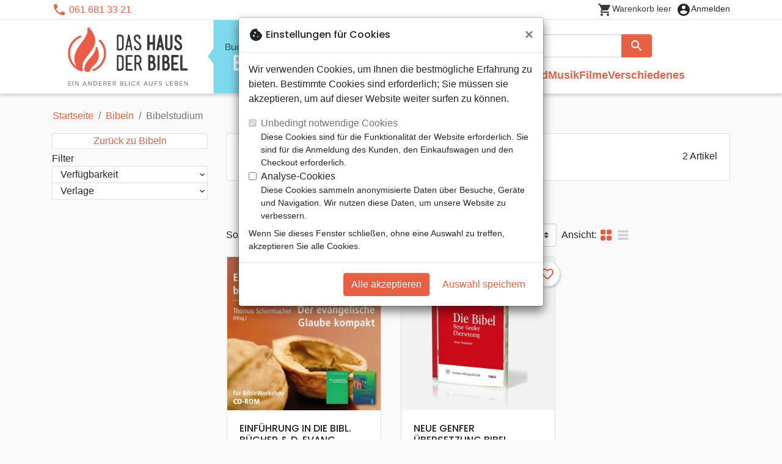

--- FILE ---
content_type: text/html; charset=utf-8
request_url: https://basel.hausderbibel.ch/765-bibelstudium
body_size: 18313
content:
<!doctype html>
<html lang="de">

  <head>
    
      
  <meta charset="utf-8">


  <meta http-equiv="x-ua-compatible" content="ie=edge">



  <title>Bibelstudium :: Das Haus der Bibel Basel - Ihre christliche Buchhandlung</title>
  <meta name="description" content="">
        
      <link rel="canonical" href="https://basel.hausderbibel.ch/765-bibelstudium">
    
        
  
<meta property="og:title" content="Bibelstudium :: Das Haus der Bibel Basel - Ihre christliche Buchhandlung"/>
<meta property="og:description" content=""/>
<meta property="og:url" content="https://basel.hausderbibel.ch/765-bibelstudium"/>
<meta property="og:site_name" content="Das Haus der Bibel Basel"/>

  <meta property="og:type" content="website"/>
  <meta property="og:image" content="https://basel.hausderbibel.ch/img/hausderbibel-basel.png"/>
<script type="application/ld+json">
{
    "@context" : "http://schema.org",
    "@type" : "Organization",
    "name" : "Das Haus der Bibel Basel",
    "url" : "https://basel.hausderbibel.ch/",
    "logo" : {
        "@type":"ImageObject",
        "url":"https://basel.hausderbibel.ch/img/hausderbibel-basel.png"
    }
}

</script>

<script type="application/ld+json">
{
    "@context":"http://schema.org",
    "@type":"WebPage",
    "isPartOf": {
        "@type":"WebSite",
        "url":  "https://basel.hausderbibel.ch/",
        "name": "Das Haus der Bibel Basel"
    },
    "name": "Bibelstudium :: Das Haus der Bibel Basel - Ihre christliche Buchhandlung",
    "url":  "https://basel.hausderbibel.ch/765-bibelstudium"
}


</script>
<script type="application/ld+json">
    {
    "@context": "https://schema.org",
    "@type": "BreadcrumbList",
    "itemListElement": [
        {
    "@type": "ListItem",
    "position": 1,
    "name": "Startseite",
    "item": "https://basel.hausderbibel.ch/"
    },        {
    "@type": "ListItem",
    "position": 2,
    "name": "Bibeln",
    "item": "https://basel.hausderbibel.ch/550-bibeln"
    },        {
    "@type": "ListItem",
    "position": 3,
    "name": "Bibelstudium",
    "item": "https://basel.hausderbibel.ch/765-bibelstudium"
    }    ]
    }
    </script>

  



  <meta name="viewport" content="width=device-width, initial-scale=1, minimum-scale=1">



  <link rel="icon" type="image/vnd.microsoft.icon" href="https://basel.hausderbibel.ch/img/favicon-18.ico?20260115130432">
  <link rel="shortcut icon" type="image/x-icon" href="https://basel.hausderbibel.ch/img/favicon-18.ico?20260115130432">



    <link rel="stylesheet" href="https://basel.hausderbibel.ch/themes/classic-rocket/assets/css/theme-mb.css?20260115130432" type="text/css" media="all">
  <link rel="stylesheet" href="https://basel.hausderbibel.ch/themes/classic-rocket/modules/productcomments/views/css/productcomments.css?20260115130432" type="text/css" media="all">
  <link rel="stylesheet" href="https://basel.hausderbibel.ch/modules/twintcw/css/style.css?20260115130432" type="text/css" media="all">
  <link rel="stylesheet" href="https://basel.hausderbibel.ch/modules/blockwishlist/public/wishlist.css?20260115130432" type="text/css" media="all">



  

  <script type="text/javascript">
        var blockwishlistController = "https:\/\/basel.hausderbibel.ch\/module\/blockwishlist\/action";
        var prestashop = {"cart":{"products":[],"totals":{"total":{"type":"total","label":"Gesamt","amount":0,"value":"0,00\u00a0CHF"},"total_including_tax":{"type":"total","label":"Gesamt (inkl. MwSt.)","amount":0,"value":"0,00\u00a0CHF"},"total_excluding_tax":{"type":"total","label":"Gesamtpreis o. MwSt.","amount":0,"value":"0,00\u00a0CHF"}},"subtotals":{"products":{"type":"products","label":"Zwischensumme","amount":0,"value":"0,00\u00a0CHF"},"discounts":null,"shipping":{"type":"shipping","label":"Versand","amount":0,"value":""},"tax":null},"products_count":0,"summary_string":"0 Artikel","vouchers":{"allowed":1,"added":[]},"discounts":[],"minimalPurchase":0,"minimalPurchaseRequired":""},"currency":{"id":2,"name":"Franc suisse","iso_code":"CHF","iso_code_num":"756","sign":"CHF"},"customer":{"lastname":null,"firstname":null,"email":null,"birthday":null,"newsletter":null,"newsletter_date_add":null,"optin":null,"website":null,"company":null,"siret":null,"ape":null,"is_logged":false,"gender":{"type":null,"name":null},"addresses":[]},"country":{"id_zone":"17","id_currency":"0","call_prefix":"1","iso_code":"US","active":"1","contains_states":"1","need_identification_number":"0","need_zip_code":"1","zip_code_format":"NNNNN","display_tax_label":"0","name":{"1":"\u00c9tats-Unis","2":"Vereinigte Staaten"},"id":21},"language":{"name":"Deutsch (German)","iso_code":"de","locale":"de-DE","language_code":"de-de","active":"1","is_rtl":"0","date_format_lite":"d.m.Y","date_format_full":"d.m.Y H:i:s","id":2},"page":{"title":"","canonical":"https:\/\/basel.hausderbibel.ch\/765-bibelstudium","meta":{"title":"Bibelstudium :: Das Haus der Bibel Basel - Ihre christliche Buchhandlung","description":"","keywords":"","robots":"index"},"page_name":"category","body_classes":{"lang-de":true,"lang-rtl":false,"country-US":true,"currency-CHF":true,"layout-left-column":true,"page-category":true,"tax-display-disabled":true,"page-customer-account":false,"category-id-765":true,"category-Bibelstudium":true,"category-id-parent-550":true,"category-depth-level-4":true},"admin_notifications":[],"password-policy":{"feedbacks":{"0":"Sehr schwach","1":"Schwach","2":"Durchschnitt","3":"Stark","4":"Sehr stark","Straight rows of keys are easy to guess":"Nebeneinander liegende Tastenreihen sind leicht zu erraten","Short keyboard patterns are easy to guess":"Kurze Tastatur-Muster sind leicht zu erraten","Use a longer keyboard pattern with more turns":"Verwenden Sie ein l\u00e4ngeres Tastatur-Muster mit mehr Zuf\u00e4llen","Repeats like \"aaa\" are easy to guess":"Wiederholungen wie \u201eaaa\u201c sind leicht zu erraten","Repeats like \"abcabcabc\" are only slightly harder to guess than \"abc\"":"Wiederholungen wie \u201eabcabcabc\u201c sind nur etwas schwerer zu erraten als \u201eabc\u201c","Sequences like abc or 6543 are easy to guess":"Sequences like \"abc\" or \"6543\" are easy to guess","Recent years are easy to guess":"Aktuelle Jahre sind leicht zu erraten","Dates are often easy to guess":"Datumsangaben sind oft leicht zu erraten","This is a top-10 common password":"Dies ist ein g\u00e4ngiges Top-10-Passwort","This is a top-100 common password":"Dies ist ein g\u00e4ngiges Top-100-Passwort","This is a very common password":"Dies ist ein sehr g\u00e4ngiges Passwort","This is similar to a commonly used password":"Dies \u00e4hnelt einem g\u00e4ngigen Passwort","A word by itself is easy to guess":"Ein einzelnes Wort ist leicht zu erraten","Names and surnames by themselves are easy to guess":"Vor- und Nachnamen sind leicht zu erraten","Common names and surnames are easy to guess":"G\u00e4ngige Vor- und Nachnamen sind leicht zu erraten","Use a few words, avoid common phrases":"Verwenden Sie mehrere W\u00f6rter, vermeiden Sie g\u00e4ngige Ausdr\u00fccke.","No need for symbols, digits, or uppercase letters":"Symbole, Ziffern oder Gro\u00dfbuchstaben sind nicht notwendig","Avoid repeated words and characters":"Vermeiden Sie Wort- und Zeichenwiederholungen","Avoid sequences":"Vermeiden Sie Sequenzen","Avoid recent years":"Vermeiden Sie aktuelle Jahreszahlen","Avoid years that are associated with you":"Vermeiden Sie Jahreszahlen, die mit Ihnen in Verbindung gebracht werden k\u00f6nnen","Avoid dates and years that are associated with you":"Vermeiden Sie Datums- und Jahresangaben, die mit Ihnen in Verbindung gebracht werden k\u00f6nnen","Capitalization doesn't help very much":"Gro\u00dfschreibung ist nicht sehr hilfreich","All-uppercase is almost as easy to guess as all-lowercase":"Gro\u00dfschreibung ist fast genau so leicht zu erraten wie Kleinschreibung","Reversed words aren't much harder to guess":"Umgekehrte W\u00f6rter sind nicht viel schwerer zu erraten","Predictable substitutions like '@' instead of 'a' don't help very much":"Predictable substitutions like \"@\" instead of \"a\" don't help very much","Add another word or two. Uncommon words are better.":"Erg\u00e4nzen Sie ein oder zwei W\u00f6rter. Selten gebrauchte W\u00f6rter sind besser."}}},"shop":{"name":"Das Haus der Bibel Basel","logo":"https:\/\/basel.hausderbibel.ch\/img\/hausderbibel-basel.png","stores_icon":"https:\/\/basel.hausderbibel.ch\/img\/logo_stores.png","favicon":"https:\/\/basel.hausderbibel.ch\/img\/favicon-18.ico"},"core_js_public_path":"\/themes\/","urls":{"base_url":"https:\/\/basel.hausderbibel.ch\/","current_url":"https:\/\/basel.hausderbibel.ch\/765-bibelstudium","shop_domain_url":"https:\/\/basel.hausderbibel.ch","img_ps_url":"https:\/\/basel.hausderbibel.ch\/img\/","img_cat_url":"https:\/\/basel.hausderbibel.ch\/img\/c\/","img_lang_url":"https:\/\/basel.hausderbibel.ch\/img\/l\/","img_prod_url":"https:\/\/basel.hausderbibel.ch\/img\/p\/","img_manu_url":"https:\/\/basel.hausderbibel.ch\/img\/m\/","img_sup_url":"https:\/\/basel.hausderbibel.ch\/img\/su\/","img_ship_url":"https:\/\/basel.hausderbibel.ch\/img\/s\/","img_store_url":"https:\/\/basel.hausderbibel.ch\/img\/st\/","img_col_url":"https:\/\/basel.hausderbibel.ch\/img\/co\/","img_url":"https:\/\/basel.hausderbibel.ch\/themes\/classic-rocket\/assets\/img\/","css_url":"https:\/\/basel.hausderbibel.ch\/themes\/classic-rocket\/assets\/css\/","js_url":"https:\/\/basel.hausderbibel.ch\/themes\/classic-rocket\/assets\/js\/","pic_url":"https:\/\/basel.hausderbibel.ch\/upload\/","theme_assets":"https:\/\/basel.hausderbibel.ch\/themes\/classic-rocket\/assets\/","theme_dir":"https:\/\/basel.hausderbibel.ch\/themes\/classic-rocket\/","pages":{"address":"https:\/\/basel.hausderbibel.ch\/adresse","addresses":"https:\/\/basel.hausderbibel.ch\/adressen","authentication":"https:\/\/basel.hausderbibel.ch\/anmeldung","manufacturer":"https:\/\/basel.hausderbibel.ch\/verlage","cart":"https:\/\/basel.hausderbibel.ch\/warenkorb","category":"https:\/\/basel.hausderbibel.ch\/index.php?controller=category","cms":"https:\/\/basel.hausderbibel.ch\/index.php?controller=cms","contact":"https:\/\/basel.hausderbibel.ch\/kontakt","discount":"https:\/\/basel.hausderbibel.ch\/rabatt","guest_tracking":"https:\/\/basel.hausderbibel.ch\/auftragsverfolgung-gast","history":"https:\/\/basel.hausderbibel.ch\/bestellungsverlauf","identity":"https:\/\/basel.hausderbibel.ch\/profil","index":"https:\/\/basel.hausderbibel.ch\/","my_account":"https:\/\/basel.hausderbibel.ch\/mein-konto","order_confirmation":"https:\/\/basel.hausderbibel.ch\/bestellbestaetigung","order_detail":"https:\/\/basel.hausderbibel.ch\/index.php?controller=order-detail","order_follow":"https:\/\/basel.hausderbibel.ch\/bestellverfolgung","order":"https:\/\/basel.hausderbibel.ch\/bestellung","order_return":"https:\/\/basel.hausderbibel.ch\/index.php?controller=order-return","order_slip":"https:\/\/basel.hausderbibel.ch\/bestellschein","pagenotfound":"https:\/\/basel.hausderbibel.ch\/seite-nicht-gefunden","password":"https:\/\/basel.hausderbibel.ch\/passwort-zuruecksetzen","pdf_invoice":"https:\/\/basel.hausderbibel.ch\/index.php?controller=pdf-invoice","pdf_order_return":"https:\/\/basel.hausderbibel.ch\/index.php?controller=pdf-order-return","pdf_order_slip":"https:\/\/basel.hausderbibel.ch\/index.php?controller=pdf-order-slip","prices_drop":"https:\/\/basel.hausderbibel.ch\/angebote","product":"https:\/\/basel.hausderbibel.ch\/index.php?controller=product","registration":"https:\/\/basel.hausderbibel.ch\/index.php?controller=registration","search":"https:\/\/basel.hausderbibel.ch\/suche","sitemap":"https:\/\/basel.hausderbibel.ch\/sitemap","stores":"https:\/\/basel.hausderbibel.ch\/buchhandlung","supplier":"https:\/\/basel.hausderbibel.ch\/index.php?controller=supplier","new_products":"https:\/\/basel.hausderbibel.ch\/neue-artikel","brands":"https:\/\/basel.hausderbibel.ch\/verlage","register":"https:\/\/basel.hausderbibel.ch\/index.php?controller=registration","order_login":"https:\/\/basel.hausderbibel.ch\/bestellung?login=1"},"alternative_langs":[],"actions":{"logout":"https:\/\/basel.hausderbibel.ch\/?mylogout="},"no_picture_image":{"url":"\/home\/www-data\/ps\/production\/releases\/20260115130432\/img\/p\/18de","bySize":{"home_default":{"url":"\/home\/www-data\/ps\/production\/releases\/20260115130432\/img\/p\/18de"}}}},"configuration":{"display_taxes_label":false,"display_prices_tax_incl":true,"is_catalog":false,"show_prices":true,"opt_in":{"partner":false},"quantity_discount":{"type":"discount","label":"Rabatt"},"voucher_enabled":1,"return_enabled":0},"field_required":[],"breadcrumb":{"links":[{"title":"Startseite","url":"https:\/\/basel.hausderbibel.ch\/"},{"title":"Bibeln","url":"https:\/\/basel.hausderbibel.ch\/550-bibeln"},{"title":"Bibelstudium","url":"https:\/\/basel.hausderbibel.ch\/765-bibelstudium"}],"count":3},"link":{"protocol_link":"https:\/\/","protocol_content":"https:\/\/"},"time":1769080980,"static_token":"aca5f2e55ec6b965b472e733c61a8045","token":"9e39cbdaaf341365d656fb52c663a649","debug":false};
        var productsAlreadyTagged = [];
        var removeFromWishlistUrl = "https:\/\/basel.hausderbibel.ch\/module\/blockwishlist\/action?action=deleteProductFromWishlist";
        var wishlistAddProductToCartUrl = "https:\/\/basel.hausderbibel.ch\/module\/blockwishlist\/action?action=addProductToCart";
        var wishlistUrl = "https:\/\/basel.hausderbibel.ch\/module\/blockwishlist\/view";
      </script>
    <script defer type="text/javascript" src="https://basel.hausderbibel.ch/themes/core.js?20260115130432" ></script>
  <script defer type="text/javascript" src="https://basel.hausderbibel.ch/themes/classic-rocket/assets/js/theme.js?20260115130432" ></script>
  <script defer type="text/javascript" src="https://basel.hausderbibel.ch/themes/classic-rocket/modules/ps_emailalerts/js/mailalerts.js?20260115130432" ></script>
  <script defer type="text/javascript" src="https://basel.hausderbibel.ch/modules/sbgmail/js/sbgmail.js?20260115130432" ></script>
  <script defer type="text/javascript" src="https://basel.hausderbibel.ch/themes/classic-rocket/modules/productcomments/views/js/jquery.rating.plugin.js?20260115130432" ></script>
  <script defer type="text/javascript" src="https://basel.hausderbibel.ch/themes/classic-rocket/modules/productcomments/views/js/productListingComments.js?20260115130432" ></script>
  <script defer type="text/javascript" src="https://basel.hausderbibel.ch/modules/twintcw/js/frontend.js?20260115130432" ></script>
  <script defer type="text/javascript" src="https://basel.hausderbibel.ch/modules/blockwishlist/public/product.bundle.js?20260115130432" ></script>
  <script defer type="text/javascript" src="https://basel.hausderbibel.ch/modules/sbgslider/js/sbgslider.js?20260115130432" ></script>
  <script defer type="text/javascript" src="https://basel.hausderbibel.ch/modules/ps_shoppingcart/ps_shoppingcart.js?20260115130432" ></script>
  <script defer type="text/javascript" src="https://basel.hausderbibel.ch/modules/sbgsearch/views/js/searchbar.js?20260115130432" ></script>
  <script defer type="text/javascript" src="https://basel.hausderbibel.ch/modules/blockwishlist/public/graphql.js?20260115130432" ></script>
  <script defer type="text/javascript" src="https://basel.hausderbibel.ch/modules/blockwishlist/public/vendors.js?20260115130432" ></script>





  <script defer src="https://www.googletagmanager.com/gtag/js?id=G-QVRDRRB1QT"></script>
<script>
  window.dataLayer = window.dataLayer || [];
  function gtag(){dataLayer.push(arguments);}
  if(localStorage.getItem('consentMode') === null){
    gtag('consent', 'default', {
      'ad_storage': 'denied',
      'analytics_storage': 'denied',
      'functionality_storage': 'granted',
    });
  } else {
    gtag('consent', 'default', JSON.parse(localStorage.getItem('consentMode')));
  }
  gtag('js', new Date());
  gtag(
    'config',
    'G-QVRDRRB1QT',
    {
      'debug_mode':false
      , 'anonymize_ip': true                }
  );
</script>

<script
  id="sentry-script"
  defer
  src="https://browser.sentry-cdn.com/7.32.0/bundle.tracing.debug.min.js"
  integrity="sha384-C2gbC4mzuVYgAlQuAt+ZjQH4Be5r7u+Y4T+jnK+tV//kSb3CjPUeNo69D5BfN1ou"
  crossorigin="anonymous"
></script>
<script type="text/javascript">
  document.getElementById("sentry-script").addEventListener("load", () => {
    Sentry.init({
      dsn: "https://020b0f5f57f34dd883e87cf9b0cafb22@o48818.ingest.sentry.io/5533473",
      release: '20260115130432',
      sampleRate: 0.25,
      integrations: [new Sentry.BrowserTracing()],
      tracesSampleRate: 0.1,
    })
    Sentry.setUser({ id: '', email: '' });
  })
</script>




    
  </head>

  <body id="category" class="lang-de country-us currency-chf layout-left-column page-category tax-display-disabled category-id-765 category-bibelstudium category-id-parent-550 category-depth-level-4">

    
      
    

    <main>
      
              

      <header id="header" class="l-header">
        
          
    <div class="header-banner">
        <div id="browser-alert" style="display:none;">
  <div class="alert alert-danger" role="alert">
                <h4 class="alert-heading">
      <i class="material-icons">warning</i> Bitte aktualisieren Sie Ihren Browser!
    </h4>
    <p>Sie verwenden einen veralteten Browser. Leider funktioniert diese Website möglicherweise nicht wie erwartet.</p>
    <p>Wir empfehlen Ihnen, Ihren Browser zu aktualisieren oder eine andere Anwendung zu verwenden.</p>
  </div>
</div>
<script type="application/javascript">
  
  var str = 'class ಠ_ಠ extends Array {constructor(j = "a", ...c) {const q = (({u: e}) => {return { [`s${c}`]: Symbol(j) };})({});super(j, q, ...c);}}' +
    'new Promise((f) => {const a = function* (){return "\\{u20BB7}".match(/./u)[0].length === 2 || true;};for (let vre of a()) {' +
    'const [uw, as, he, re] = [new Set(), new WeakSet(), new Map(), new WeakMap()];break;}f(new Proxy({}, {get: (han, h) => h in han ? han[h] ' +
    ': "42".repeat(0o10)}));}).then(bi => new ಠ_ಠ(bi.rd));';
  
  try {
    eval(str);
  } catch(e) {
    alert("Bitte aktualisieren Sie Ihren Browser!\nSie verwenden einen veralteten Browser. Leider funktioniert diese Website möglicherweise nicht wie erwartet.\nWir empfehlen Ihnen, Ihren Browser zu aktualisieren oder eine andere Anwendung zu verwenden.")
    document.getElementById('browser-alert').setAttribute('class', 'd-block')
    Sentry.captureMessage('Browser does not support ES6')
    Sentry.close()
  }
</script>

    </div>

<div class="header-nav border-bottom">
  <div class="container">
    
      <div class="border-bottom shrunk-contents">
          <div class="container align-items-center justify-content-between shrunk-contents">
              <button class="visible--mobile btn mobile-menu-button" id="menu-icon" data-toggle="modal" data-target="#mobile_top_menu_wrapper">
                <i class="material-icons">&#xE5D2;</i>
              </button>
              <div class="header-nav__left">
                  <div id="_desktop_contact_link">
  <div id="contact-link">
          <i class="material-icons">phone</i> 061 681 33 21
      </div>
</div>

              </div>
              <div class="header-nav__right my-1">
                  <div class="header__rightitem">
  <div class="blockcart cart-preview inactive" data-refresh-url="//basel.hausderbibel.ch/module/ps_shoppingcart/ajax">
    <div class="shopping-cart">
        <a href="#" class="btn-link disabled text-dark">
          <span class="header-nav__icon">
            <i class="material-icons">shopping_cart</i>
            <span class="cart-products-count blockcart__count small active">0</span>
          </span>
          <span class="visible--desktop blockcart__label small text-nowrap active">Artikel</span>
          <span class="visible--desktop blockcart__label small text-nowrap inactive">Warenkorb leer</span>
        </a>
    </div>
  </div>
</div>
<div class="user-info header__rightitem">
      <a
      class="inactive"
      href="https://basel.hausderbibel.ch/anmeldung?back=https://basel.hausderbibel.ch/765-bibelstudium"
      title="Anmelden zu Ihrem Kundenbereich"
      rel="nofollow"
    >
      <span class="header-nav__icon"><i class="material-icons">account_circle</i></span>
      <span class="visible--desktop small">Anmelden</span>
    </a>
  </div>

              </div>
          </div>
      </div>
    

    
      <div class="container header-top justify-content-center align-items-end shrunk-contents">
          <a href="https://basel.hausderbibel.ch/" class="header__logo">
              <img class="logo img-fluid" src="https://basel.hausderbibel.ch/img/hausderbibel-basel.png?20260115130432" height="120" alt="Das Haus der Bibel Basel">
          </a>
          <div class="header__search">
            <form method="get" action="//basel.hausderbibel.ch/suche" class="search-widget js-search-form" data-search-widget data-search-controller-url="https://basel.hausderbibel.ch/module/sbgsearch/search">
    <div class="input-group">
        <input class="form-control js-search-input" type="text" name="s" value="" placeholder="Suche" aria-label="Suche"
               enterkeyhint="search" autocorrect="off" autocomplete="off">
        <div class="input-group-append">
          <button type="submit" class="btn btn-primary">
            <i class="material-icons search">search</i>
            <span class="sr-only">Suche</span>
          </button>
        </div>
    </div>
</form>
<button class="btn btn-outline-primary">
  <i class="material-icons search">close</i>
  <span class="sr-only">Close</span>
</button>

            

<nav class="menu visible--desktop" id="_desktop_top_menu">
  
      <ul class="menu-top" id="top-menu" role="navigation" data-depth="0">
                      <li class="menu__item--0"
          id="lnk-neuheiten" >
          
                      <a
              class="menu__item-link--top menu__item-link--nosubmenu"
              href="/neue-artikel" data-depth="0"
                          >
              Neuheiten
            </a>
                              </li>
                                        <li class="menu__item--0"
          id="category-550" aria-haspopup="true" aria-expanded="false"
          aria-owns="top_sub_menu_90648" aria-controls="top_sub_menu_90648">
          
                    <div class="menu__item-header">
                      <a
              class="menu__item-link--top "
              href="https://basel.hausderbibel.ch/550-bibeln" data-depth="0"
                          >
              Bibeln
            </a>
                                                <span class="visible--mobile">
                <span data-target="#top_sub_menu_89331" data-toggle="collapse"
                      class="d-block navbar-toggler icon-collapse">
                  <i class="material-icons menu__collapseicon">&#xE313;</i>
                </span>
              </span>
          </div>
                                <div class="menu-sub clearfix collapse show" data-collapse-hide-mobile
                 id="top_sub_menu_89331" role="group" aria-labelledby="category-550"
                 aria-expanded="false" aria-hidden="true">
              <div class="menu-sub__content">
                
      <ul  class="menu-sub__list--1" data-depth="1">
                      <li class="menu__item--1"
          id="category-773" >
          
                      <a
              class="menu__item-link--1 menu__item-link--nosubmenu"
              href="https://basel.hausderbibel.ch/773-bibel-standard" data-depth="1"
                          >
              Bibel Standard
            </a>
                              </li>
                      <li class="menu__item--1"
          id="category-1797" >
          
                      <a
              class="menu__item-link--1 menu__item-link--nosubmenu"
              href="https://basel.hausderbibel.ch/1797-nuova-traduzione-vivente" data-depth="1"
                          >
              Nuova Traduzione Vivente
            </a>
                              </li>
                      <li class="menu__item--1"
          id="category-775" >
          
                      <a
              class="menu__item-link--1 menu__item-link--nosubmenu"
              href="https://basel.hausderbibel.ch/775-studienbibeln" data-depth="1"
                          >
              Studienbibeln
            </a>
                              </li>
                      <li class="menu__item--1"
          id="category-1071" >
          
                      <a
              class="menu__item-link--1 menu__item-link--nosubmenu"
              href="https://basel.hausderbibel.ch/1071-kleinformat" data-depth="1"
                          >
              Kleinformat
            </a>
                              </li>
                      <li class="menu__item--1"
          id="category-695" >
          
                      <a
              class="menu__item-link--1 menu__item-link--nosubmenu"
              href="https://basel.hausderbibel.ch/695-grossformat" data-depth="1"
                          >
              Grossformat
            </a>
                              </li>
                      <li class="menu__item--1"
          id="category-810" >
          
                      <a
              class="menu__item-link--1 menu__item-link--nosubmenu"
              href="https://basel.hausderbibel.ch/810-neue-testamente" data-depth="1"
                          >
              Neue Testamente
            </a>
                              </li>
                      <li class="menu__item--1"
          id="category-821" >
          
                      <a
              class="menu__item-link--1 menu__item-link--nosubmenu"
              href="https://basel.hausderbibel.ch/821-teile" data-depth="1"
                          >
              Teile
            </a>
                              </li>
                      <li class="menu__item--1"
          id="category-816" >
          
                      <a
              class="menu__item-link--1 menu__item-link--nosubmenu"
              href="https://basel.hausderbibel.ch/816-evangelien" data-depth="1"
                          >
              Evangelien
            </a>
                              </li>
                      <li class="menu__item--1"
          id="category-1080" >
          
                      <a
              class="menu__item-link--1 menu__item-link--nosubmenu"
              href="https://basel.hausderbibel.ch/1080-ebooks" data-depth="1"
                          >
              eBooks
            </a>
                              </li>
                      <li class="menu__item--1"
          id="category-1092" >
          
                      <a
              class="menu__item-link--1 menu__item-link--nosubmenu"
              href="https://basel.hausderbibel.ch/1092-applications" data-depth="1"
                          >
              Applications
            </a>
                              </li>
                      <li class="menu__item--1"
          id="category-765" >
          
                      <a
              class="menu__item-link--1 menu__item-link--nosubmenu"
              href="https://basel.hausderbibel.ch/765-bibelstudium" data-depth="1"
                          >
              Bibelstudium
            </a>
                              </li>
                      <li class="menu__item--1"
          id="category-781" >
          
                      <a
              class="menu__item-link--1 menu__item-link--nosubmenu"
              href="https://basel.hausderbibel.ch/781-segond-21" data-depth="1"
                          >
              Segond 21
            </a>
                              </li>
                      <li class="menu__item--1"
          id="category-786" >
          
                      <a
              class="menu__item-link--1 menu__item-link--nosubmenu"
              href="https://basel.hausderbibel.ch/786-segond" data-depth="1"
                          >
              Segond
            </a>
                              </li>
                      <li class="menu__item--1"
          id="category-822" >
          
                      <a
              class="menu__item-link--1 menu__item-link--nosubmenu"
              href="https://basel.hausderbibel.ch/822-neg" data-depth="1"
                          >
              NEG
            </a>
                              </li>
                      <li class="menu__item--1"
          id="category-827" >
          
                      <a
              class="menu__item-link--1 menu__item-link--nosubmenu"
              href="https://basel.hausderbibel.ch/827-darby" data-depth="1"
                          >
              Darby
            </a>
                              </li>
                      <li class="menu__item--1"
          id="category-832" >
          
                      <a
              class="menu__item-link--1 menu__item-link--nosubmenu"
              href="https://basel.hausderbibel.ch/832-francais-courant" data-depth="1"
                          >
              Français courant
            </a>
                              </li>
                      <li class="menu__item--1"
          id="category-837" >
          
                      <a
              class="menu__item-link--1 menu__item-link--nosubmenu"
              href="https://basel.hausderbibel.ch/837-nbs" data-depth="1"
                          >
              NBS
            </a>
                              </li>
                      <li class="menu__item--1"
          id="category-791" >
          
                      <a
              class="menu__item-link--1 menu__item-link--nosubmenu"
              href="https://basel.hausderbibel.ch/791-semeur" data-depth="1"
                          >
              Semeur
            </a>
                              </li>
                      <li class="menu__item--1"
          id="category-586" >
          
                      <a
              class="menu__item-link--1 menu__item-link--nosubmenu"
              href="https://basel.hausderbibel.ch/586-hoerbibeln" data-depth="1"
                          >
              Hörbibeln
            </a>
                              </li>
                </ul>
  
              </div>
            </div>
                  </li>
                                        <li class="menu__item--0"
          id="category-556" aria-haspopup="true" aria-expanded="false"
          aria-owns="top_sub_menu_36872" aria-controls="top_sub_menu_36872">
          
                    <div class="menu__item-header">
                      <a
              class="menu__item-link--top "
              href="https://basel.hausderbibel.ch/556-buecher" data-depth="0"
                          >
              Bücher
            </a>
                                                <span class="visible--mobile">
                <span data-target="#top_sub_menu_78136" data-toggle="collapse"
                      class="d-block navbar-toggler icon-collapse">
                  <i class="material-icons menu__collapseicon">&#xE313;</i>
                </span>
              </span>
          </div>
                                <div class="menu-sub clearfix collapse show" data-collapse-hide-mobile
                 id="top_sub_menu_78136" role="group" aria-labelledby="category-556"
                 aria-expanded="false" aria-hidden="true">
              <div class="menu-sub__content">
                
      <ul  class="menu-sub__list--1" data-depth="1">
                                        <li class="menu__item--1"
          id="category-751" aria-haspopup="true" aria-expanded="false"
          aria-owns="top_sub_menu_62364" aria-controls="top_sub_menu_62364">
          
                    <div class="menu__item-header">
                      <a
              class="menu__item-link--1 "
              href="https://basel.hausderbibel.ch/751-andachten" data-depth="1"
                          >
              Andachten
            </a>
                                                <span class="visible--mobile">
                <span data-target="#top_sub_menu_83469" data-toggle="collapse"
                      class="d-block navbar-toggler icon-collapse">
                  <i class="material-icons menu__collapseicon">&#xE313;</i>
                </span>
              </span>
          </div>
                            </li>
                                        <li class="menu__item--1"
          id="category-800" aria-haspopup="true" aria-expanded="false"
          aria-owns="top_sub_menu_66923" aria-controls="top_sub_menu_66923">
          
                    <div class="menu__item-header">
                      <a
              class="menu__item-link--1 "
              href="https://basel.hausderbibel.ch/800-biographien-zeugnisse" data-depth="1"
                          >
              	Biographien, Zeugnisse 
            </a>
                                                <span class="visible--mobile">
                <span data-target="#top_sub_menu_34058" data-toggle="collapse"
                      class="d-block navbar-toggler icon-collapse">
                  <i class="material-icons menu__collapseicon">&#xE313;</i>
                </span>
              </span>
          </div>
                            </li>
                      <li class="menu__item--1"
          id="category-977" >
          
                      <a
              class="menu__item-link--1 menu__item-link--nosubmenu"
              href="https://basel.hausderbibel.ch/977-romane" data-depth="1"
                          >
              Romane
            </a>
                              </li>
                                        <li class="menu__item--1"
          id="category-713" aria-haspopup="true" aria-expanded="false"
          aria-owns="top_sub_menu_36729" aria-controls="top_sub_menu_36729">
          
                    <div class="menu__item-header">
                      <a
              class="menu__item-link--1 "
              href="https://basel.hausderbibel.ch/713-kommentare" data-depth="1"
                          >
              Kommentare
            </a>
                                                <span class="visible--mobile">
                <span data-target="#top_sub_menu_32125" data-toggle="collapse"
                      class="d-block navbar-toggler icon-collapse">
                  <i class="material-icons menu__collapseicon">&#xE313;</i>
                </span>
              </span>
          </div>
                            </li>
                                        <li class="menu__item--1"
          id="category-729" aria-haspopup="true" aria-expanded="false"
          aria-owns="top_sub_menu_83137" aria-controls="top_sub_menu_83137">
          
                    <div class="menu__item-header">
                      <a
              class="menu__item-link--1 "
              href="https://basel.hausderbibel.ch/729-nachschlagewerke-sprachstudium" data-depth="1"
                          >
              Nachschlagewerke, Sprachstudium
            </a>
                                                <span class="visible--mobile">
                <span data-target="#top_sub_menu_69620" data-toggle="collapse"
                      class="d-block navbar-toggler icon-collapse">
                  <i class="material-icons menu__collapseicon">&#xE313;</i>
                </span>
              </span>
          </div>
                            </li>
                                        <li class="menu__item--1"
          id="category-649" aria-haspopup="true" aria-expanded="false"
          aria-owns="top_sub_menu_7717" aria-controls="top_sub_menu_7717">
          
                    <div class="menu__item-header">
                      <a
              class="menu__item-link--1 "
              href="https://basel.hausderbibel.ch/649-apologetik-religion-wissenschaften" data-depth="1"
                          >
              Apologetik (Religion, Wissenschaften)
            </a>
                                                <span class="visible--mobile">
                <span data-target="#top_sub_menu_21791" data-toggle="collapse"
                      class="d-block navbar-toggler icon-collapse">
                  <i class="material-icons menu__collapseicon">&#xE313;</i>
                </span>
              </span>
          </div>
                            </li>
                                        <li class="menu__item--1"
          id="category-714" aria-haspopup="true" aria-expanded="false"
          aria-owns="top_sub_menu_33645" aria-controls="top_sub_menu_33645">
          
                    <div class="menu__item-header">
                      <a
              class="menu__item-link--1 "
              href="https://basel.hausderbibel.ch/714-lehre" data-depth="1"
                          >
              Lehre
            </a>
                                                <span class="visible--mobile">
                <span data-target="#top_sub_menu_8932" data-toggle="collapse"
                      class="d-block navbar-toggler icon-collapse">
                  <i class="material-icons menu__collapseicon">&#xE313;</i>
                </span>
              </span>
          </div>
                            </li>
                                        <li class="menu__item--1"
          id="category-719" aria-haspopup="true" aria-expanded="false"
          aria-owns="top_sub_menu_15038" aria-controls="top_sub_menu_15038">
          
                    <div class="menu__item-header">
                      <a
              class="menu__item-link--1 "
              href="https://basel.hausderbibel.ch/719-erbauung-wachstum" data-depth="1"
                          >
              Erbauung, Wachstum
            </a>
                                                <span class="visible--mobile">
                <span data-target="#top_sub_menu_52547" data-toggle="collapse"
                      class="d-block navbar-toggler icon-collapse">
                  <i class="material-icons menu__collapseicon">&#xE313;</i>
                </span>
              </span>
          </div>
                            </li>
                                        <li class="menu__item--1"
          id="category-723" aria-haspopup="true" aria-expanded="false"
          aria-owns="top_sub_menu_25784" aria-controls="top_sub_menu_25784">
          
                    <div class="menu__item-header">
                      <a
              class="menu__item-link--1 "
              href="https://basel.hausderbibel.ch/723-kirche-gemeinde" data-depth="1"
                          >
              Kirche, Gemeinde
            </a>
                                                <span class="visible--mobile">
                <span data-target="#top_sub_menu_82724" data-toggle="collapse"
                      class="d-block navbar-toggler icon-collapse">
                  <i class="material-icons menu__collapseicon">&#xE313;</i>
                </span>
              </span>
          </div>
                            </li>
                                        <li class="menu__item--1"
          id="category-732" aria-haspopup="true" aria-expanded="false"
          aria-owns="top_sub_menu_66759" aria-controls="top_sub_menu_66759">
          
                    <div class="menu__item-header">
                      <a
              class="menu__item-link--1 "
              href="https://basel.hausderbibel.ch/732-evangelisation" data-depth="1"
                          >
              Evangelisation
            </a>
                                                <span class="visible--mobile">
                <span data-target="#top_sub_menu_6530" data-toggle="collapse"
                      class="d-block navbar-toggler icon-collapse">
                  <i class="material-icons menu__collapseicon">&#xE313;</i>
                </span>
              </span>
          </div>
                            </li>
                                        <li class="menu__item--1"
          id="category-705" aria-haspopup="true" aria-expanded="false"
          aria-owns="top_sub_menu_91972" aria-controls="top_sub_menu_91972">
          
                    <div class="menu__item-header">
                      <a
              class="menu__item-link--1 "
              href="https://basel.hausderbibel.ch/705-kinder" data-depth="1"
                          >
              Kinder
            </a>
                                                <span class="visible--mobile">
                <span data-target="#top_sub_menu_1203" data-toggle="collapse"
                      class="d-block navbar-toggler icon-collapse">
                  <i class="material-icons menu__collapseicon">&#xE313;</i>
                </span>
              </span>
          </div>
                            </li>
                                        <li class="menu__item--1"
          id="category-877" aria-haspopup="true" aria-expanded="false"
          aria-owns="top_sub_menu_81277" aria-controls="top_sub_menu_81277">
          
                    <div class="menu__item-header">
                      <a
              class="menu__item-link--1 "
              href="https://basel.hausderbibel.ch/877-kinder-erwachsenenarbeit" data-depth="1"
                          >
              Kinder-, Erwachsenenarbeit
            </a>
                                                <span class="visible--mobile">
                <span data-target="#top_sub_menu_95027" data-toggle="collapse"
                      class="d-block navbar-toggler icon-collapse">
                  <i class="material-icons menu__collapseicon">&#xE313;</i>
                </span>
              </span>
          </div>
                            </li>
                      <li class="menu__item--1"
          id="category-700" >
          
                      <a
              class="menu__item-link--1 menu__item-link--nosubmenu"
              href="https://basel.hausderbibel.ch/700-comics" data-depth="1"
                          >
              Comics
            </a>
                              </li>
                                        <li class="menu__item--1"
          id="category-741" aria-haspopup="true" aria-expanded="false"
          aria-owns="top_sub_menu_55772" aria-controls="top_sub_menu_55772">
          
                    <div class="menu__item-header">
                      <a
              class="menu__item-link--1 "
              href="https://basel.hausderbibel.ch/741-familie-ehe" data-depth="1"
                          >
              Familie, Ehe
            </a>
                                                <span class="visible--mobile">
                <span data-target="#top_sub_menu_92523" data-toggle="collapse"
                      class="d-block navbar-toggler icon-collapse">
                  <i class="material-icons menu__collapseicon">&#xE313;</i>
                </span>
              </span>
          </div>
                            </li>
                                        <li class="menu__item--1"
          id="category-756" aria-haspopup="true" aria-expanded="false"
          aria-owns="top_sub_menu_52548" aria-controls="top_sub_menu_52548">
          
                    <div class="menu__item-header">
                      <a
              class="menu__item-link--1 "
              href="https://basel.hausderbibel.ch/756-leiden-seelsorge" data-depth="1"
                          >
              Leiden, Seelsorge
            </a>
                                                <span class="visible--mobile">
                <span data-target="#top_sub_menu_9264" data-toggle="collapse"
                      class="d-block navbar-toggler icon-collapse">
                  <i class="material-icons menu__collapseicon">&#xE313;</i>
                </span>
              </span>
          </div>
                            </li>
                                        <li class="menu__item--1"
          id="category-983" aria-haspopup="true" aria-expanded="false"
          aria-owns="top_sub_menu_57609" aria-controls="top_sub_menu_57609">
          
                    <div class="menu__item-header">
                      <a
              class="menu__item-link--1 "
              href="https://basel.hausderbibel.ch/983-gesundheit" data-depth="1"
                          >
              Gesundheit
            </a>
                                                <span class="visible--mobile">
                <span data-target="#top_sub_menu_37732" data-toggle="collapse"
                      class="d-block navbar-toggler icon-collapse">
                  <i class="material-icons menu__collapseicon">&#xE313;</i>
                </span>
              </span>
          </div>
                            </li>
                                        <li class="menu__item--1"
          id="category-736" aria-haspopup="true" aria-expanded="false"
          aria-owns="top_sub_menu_8562" aria-controls="top_sub_menu_8562">
          
                    <div class="menu__item-header">
                      <a
              class="menu__item-link--1 "
              href="https://basel.hausderbibel.ch/736-ethik" data-depth="1"
                          >
              Ethik
            </a>
                                                <span class="visible--mobile">
                <span data-target="#top_sub_menu_99219" data-toggle="collapse"
                      class="d-block navbar-toggler icon-collapse">
                  <i class="material-icons menu__collapseicon">&#xE313;</i>
                </span>
              </span>
          </div>
                            </li>
                                        <li class="menu__item--1"
          id="category-647" aria-haspopup="true" aria-expanded="false"
          aria-owns="top_sub_menu_7738" aria-controls="top_sub_menu_7738">
          
                    <div class="menu__item-header">
                      <a
              class="menu__item-link--1 "
              href="https://basel.hausderbibel.ch/647-aktualitaet-zeitgeschehen" data-depth="1"
                          >
              Aktualität, Zeitgeschehen
            </a>
                                                <span class="visible--mobile">
                <span data-target="#top_sub_menu_24499" data-toggle="collapse"
                      class="d-block navbar-toggler icon-collapse">
                  <i class="material-icons menu__collapseicon">&#xE313;</i>
                </span>
              </span>
          </div>
                            </li>
                                        <li class="menu__item--1"
          id="category-746" aria-haspopup="true" aria-expanded="false"
          aria-owns="top_sub_menu_84665" aria-controls="top_sub_menu_84665">
          
                    <div class="menu__item-header">
                      <a
              class="menu__item-link--1 "
              href="https://basel.hausderbibel.ch/746-christliche-feste" data-depth="1"
                          >
              Christliche Feste
            </a>
                                                <span class="visible--mobile">
                <span data-target="#top_sub_menu_75022" data-toggle="collapse"
                      class="d-block navbar-toggler icon-collapse">
                  <i class="material-icons menu__collapseicon">&#xE313;</i>
                </span>
              </span>
          </div>
                            </li>
                                        <li class="menu__item--1"
          id="category-707" aria-haspopup="true" aria-expanded="false"
          aria-owns="top_sub_menu_83861" aria-controls="top_sub_menu_83861">
          
                    <div class="menu__item-header">
                      <a
              class="menu__item-link--1 "
              href="https://basel.hausderbibel.ch/707-zum-verschenken" data-depth="1"
                          >
              Zum Verschenken
            </a>
                                                <span class="visible--mobile">
                <span data-target="#top_sub_menu_25739" data-toggle="collapse"
                      class="d-block navbar-toggler icon-collapse">
                  <i class="material-icons menu__collapseicon">&#xE313;</i>
                </span>
              </span>
          </div>
                            </li>
                                        <li class="menu__item--1"
          id="category-754" aria-haspopup="true" aria-expanded="false"
          aria-owns="top_sub_menu_30020" aria-controls="top_sub_menu_30020">
          
                    <div class="menu__item-header">
                      <a
              class="menu__item-link--1 "
              href="https://basel.hausderbibel.ch/754-liederbuecher" data-depth="1"
                          >
              Liederbücher
            </a>
                                                <span class="visible--mobile">
                <span data-target="#top_sub_menu_70592" data-toggle="collapse"
                      class="d-block navbar-toggler icon-collapse">
                  <i class="material-icons menu__collapseicon">&#xE313;</i>
                </span>
              </span>
          </div>
                            </li>
                                        <li class="menu__item--1"
          id="category-584" aria-haspopup="true" aria-expanded="false"
          aria-owns="top_sub_menu_93557" aria-controls="top_sub_menu_93557">
          
                    <div class="menu__item-header">
                      <a
              class="menu__item-link--1 "
              href="https://basel.hausderbibel.ch/584-hoerbibeln-hoerbuecher" data-depth="1"
                          >
              Hörbibeln, Hörbücher
            </a>
                                                <span class="visible--mobile">
                <span data-target="#top_sub_menu_92355" data-toggle="collapse"
                      class="d-block navbar-toggler icon-collapse">
                  <i class="material-icons menu__collapseicon">&#xE313;</i>
                </span>
              </span>
          </div>
                            </li>
                </ul>
  
              </div>
            </div>
                  </li>
                                        <li class="menu__item--0"
          id="category-560" aria-haspopup="true" aria-expanded="false"
          aria-owns="top_sub_menu_83493" aria-controls="top_sub_menu_83493">
          
                    <div class="menu__item-header">
                      <a
              class="menu__item-link--top "
              href="https://basel.hausderbibel.ch/560-ebooks" data-depth="0"
                          >
              eBooks
            </a>
                                                <span class="visible--mobile">
                <span data-target="#top_sub_menu_91402" data-toggle="collapse"
                      class="d-block navbar-toggler icon-collapse">
                  <i class="material-icons menu__collapseicon">&#xE313;</i>
                </span>
              </span>
          </div>
                                <div class="menu-sub clearfix collapse show" data-collapse-hide-mobile
                 id="top_sub_menu_91402" role="group" aria-labelledby="category-560"
                 aria-expanded="false" aria-hidden="true">
              <div class="menu-sub__content">
                
      <ul  class="menu-sub__list--1" data-depth="1">
                      <li class="menu__item--1"
          id="category-1110" >
          
                      <a
              class="menu__item-link--1 menu__item-link--nosubmenu"
              href="https://basel.hausderbibel.ch/1110-romane-erzaehlungen" data-depth="1"
                          >
              Romane, Erzählungen
            </a>
                              </li>
                      <li class="menu__item--1"
          id="category-845" >
          
                      <a
              class="menu__item-link--1 menu__item-link--nosubmenu"
              href="https://basel.hausderbibel.ch/845-biographien" data-depth="1"
                          >
              Biographien
            </a>
                              </li>
                      <li class="menu__item--1"
          id="category-1112" >
          
                      <a
              class="menu__item-link--1 menu__item-link--nosubmenu"
              href="https://basel.hausderbibel.ch/1112-nachschlagewerke-sprachstudium" data-depth="1"
                          >
              Nachschlagewerke, Sprachstudium
            </a>
                              </li>
                      <li class="menu__item--1"
          id="category-874" >
          
                      <a
              class="menu__item-link--1 menu__item-link--nosubmenu"
              href="https://basel.hausderbibel.ch/874-lehre" data-depth="1"
                          >
              Lehre
            </a>
                              </li>
                      <li class="menu__item--1"
          id="category-1096" >
          
                      <a
              class="menu__item-link--1 menu__item-link--nosubmenu"
              href="https://basel.hausderbibel.ch/1096-erbauung" data-depth="1"
                          >
              Erbauung
            </a>
                              </li>
                      <li class="menu__item--1"
          id="category-1094" >
          
                      <a
              class="menu__item-link--1 menu__item-link--nosubmenu"
              href="https://basel.hausderbibel.ch/1094-news" data-depth="1"
                          >
              News
            </a>
                              </li>
                      <li class="menu__item--1"
          id="category-1097" >
          
                      <a
              class="menu__item-link--1 menu__item-link--nosubmenu"
              href="https://basel.hausderbibel.ch/1097-kirche-gemeinde" data-depth="1"
                          >
              Kirche, Gemeinde
            </a>
                              </li>
                      <li class="menu__item--1"
          id="category-1098" >
          
                      <a
              class="menu__item-link--1 menu__item-link--nosubmenu"
              href="https://basel.hausderbibel.ch/1098-kinder" data-depth="1"
                          >
              Kinder
            </a>
                              </li>
                      <li class="menu__item--1"
          id="category-1100" >
          
                      <a
              class="menu__item-link--1 menu__item-link--nosubmenu"
              href="https://basel.hausderbibel.ch/1100-ethik" data-depth="1"
                          >
              Ethik
            </a>
                              </li>
                      <li class="menu__item--1"
          id="category-1102" >
          
                      <a
              class="menu__item-link--1 menu__item-link--nosubmenu"
              href="https://basel.hausderbibel.ch/1102-familie-ehe" data-depth="1"
                          >
              Familie, Ehe
            </a>
                              </li>
                      <li class="menu__item--1"
          id="category-1103" >
          
                      <a
              class="menu__item-link--1 menu__item-link--nosubmenu"
              href="https://basel.hausderbibel.ch/1103-evangelisation" data-depth="1"
                          >
              Evangelisation
            </a>
                              </li>
                      <li class="menu__item--1"
          id="category-1105" >
          
                      <a
              class="menu__item-link--1 menu__item-link--nosubmenu"
              href="https://basel.hausderbibel.ch/1105-andachten" data-depth="1"
                          >
              Andachten
            </a>
                              </li>
                      <li class="menu__item--1"
          id="category-1107" >
          
                      <a
              class="menu__item-link--1 menu__item-link--nosubmenu"
              href="https://basel.hausderbibel.ch/1107-leiden-seelsorge" data-depth="1"
                          >
              Leiden, Seelsorge
            </a>
                              </li>
                      <li class="menu__item--1"
          id="category-1109" >
          
                      <a
              class="menu__item-link--1 menu__item-link--nosubmenu"
              href="https://basel.hausderbibel.ch/1109-psychologie" data-depth="1"
                          >
              Psychologie
            </a>
                              </li>
                      <li class="menu__item--1"
          id="category-758" >
          
                      <a
              class="menu__item-link--1 menu__item-link--nosubmenu"
              href="https://basel.hausderbibel.ch/758-apologetik-religion-wissenschaften" data-depth="1"
                          >
              Apologetik (Religion, Wissenschaften)
            </a>
                              </li>
                      <li class="menu__item--1"
          id="category-1079" >
          
                      <a
              class="menu__item-link--1 menu__item-link--nosubmenu"
              href="https://basel.hausderbibel.ch/1079-bibeln" data-depth="1"
                          >
              Bibeln
            </a>
                              </li>
                      <li class="menu__item--1"
          id="category-1077" >
          
                      <a
              class="menu__item-link--1 menu__item-link--nosubmenu"
              href="https://basel.hausderbibel.ch/1077-kommentar" data-depth="1"
                          >
              Kommentar
            </a>
                              </li>
                      <li class="menu__item--1"
          id="category-878" >
          
                      <a
              class="menu__item-link--1 menu__item-link--nosubmenu"
              href="https://basel.hausderbibel.ch/878-kinder-erwachsenenarbeit" data-depth="1"
                          >
              Kinder-, Erwachsenenarbeit
            </a>
                              </li>
                      <li class="menu__item--1"
          id="category-844" >
          
                      <a
              class="menu__item-link--1 menu__item-link--nosubmenu"
              href="https://basel.hausderbibel.ch/844-new-age-esoterismus" data-depth="1"
                          >
              New Age, Esoterismus
            </a>
                              </li>
                      <li class="menu__item--1"
          id="category-1078" >
          
                      <a
              class="menu__item-link--1 menu__item-link--nosubmenu"
              href="https://basel.hausderbibel.ch/1078-verschiedenes" data-depth="1"
                          >
              Verschiedenes
            </a>
                              </li>
                </ul>
  
              </div>
            </div>
                  </li>
                                        <li class="menu__item--0"
          id="category-561" aria-haspopup="true" aria-expanded="false"
          aria-owns="top_sub_menu_99277" aria-controls="top_sub_menu_99277">
          
                    <div class="menu__item-header">
                      <a
              class="menu__item-link--top "
              href="https://basel.hausderbibel.ch/561-jugend" data-depth="0"
                          >
              Jugend
            </a>
                                                <span class="visible--mobile">
                <span data-target="#top_sub_menu_62799" data-toggle="collapse"
                      class="d-block navbar-toggler icon-collapse">
                  <i class="material-icons menu__collapseicon">&#xE313;</i>
                </span>
              </span>
          </div>
                                <div class="menu-sub clearfix collapse show" data-collapse-hide-mobile
                 id="top_sub_menu_62799" role="group" aria-labelledby="category-561"
                 aria-expanded="false" aria-hidden="true">
              <div class="menu-sub__content">
                
      <ul  class="menu-sub__list--1" data-depth="1">
                      <li class="menu__item--1"
          id="category-843" >
          
                      <a
              class="menu__item-link--1 menu__item-link--nosubmenu"
              href="https://basel.hausderbibel.ch/843-0-bis-4-jahre" data-depth="1"
                          >
              0 bis 4 Jahre
            </a>
                              </li>
                      <li class="menu__item--1"
          id="category-1073" >
          
                      <a
              class="menu__item-link--1 menu__item-link--nosubmenu"
              href="https://basel.hausderbibel.ch/1073-4-bis-6-jahre" data-depth="1"
                          >
              4 bis 6 Jahre
            </a>
                              </li>
                      <li class="menu__item--1"
          id="category-702" >
          
                      <a
              class="menu__item-link--1 menu__item-link--nosubmenu"
              href="https://basel.hausderbibel.ch/702-6-bis-9-jahre" data-depth="1"
                          >
              6 bis 9 Jahre
            </a>
                              </li>
                      <li class="menu__item--1"
          id="category-839" >
          
                      <a
              class="menu__item-link--1 menu__item-link--nosubmenu"
              href="https://basel.hausderbibel.ch/839-9-bis-12-jahre" data-depth="1"
                          >
              9 bis 12 Jahre
            </a>
                              </li>
                      <li class="menu__item--1"
          id="category-1086" >
          
                      <a
              class="menu__item-link--1 menu__item-link--nosubmenu"
              href="https://basel.hausderbibel.ch/1086-jugendliche-teenager" data-depth="1"
                          >
              Jugendliche, Teenager
            </a>
                              </li>
                      <li class="menu__item--1"
          id="category-1081" >
          
                      <a
              class="menu__item-link--1 menu__item-link--nosubmenu"
              href="https://basel.hausderbibel.ch/1081-bibeln" data-depth="1"
                          >
              Bibeln
            </a>
                              </li>
                      <li class="menu__item--1"
          id="category-838" >
          
                      <a
              class="menu__item-link--1 menu__item-link--nosubmenu"
              href="https://basel.hausderbibel.ch/838-kinderliederbuch" data-depth="1"
                          >
              Kinderliederbuch
            </a>
                              </li>
                </ul>
  
              </div>
            </div>
                  </li>
                                        <li class="menu__item--0"
          id="category-565" aria-haspopup="true" aria-expanded="false"
          aria-owns="top_sub_menu_89986" aria-controls="top_sub_menu_89986">
          
                    <div class="menu__item-header">
                      <a
              class="menu__item-link--top "
              href="https://basel.hausderbibel.ch/565-musik" data-depth="0"
                          >
              Musik
            </a>
                                                <span class="visible--mobile">
                <span data-target="#top_sub_menu_46829" data-toggle="collapse"
                      class="d-block navbar-toggler icon-collapse">
                  <i class="material-icons menu__collapseicon">&#xE313;</i>
                </span>
              </span>
          </div>
                                <div class="menu-sub clearfix collapse show" data-collapse-hide-mobile
                 id="top_sub_menu_46829" role="group" aria-labelledby="category-565"
                 aria-expanded="false" aria-hidden="true">
              <div class="menu-sub__content">
                
      <ul  class="menu-sub__list--1" data-depth="1">
                      <li class="menu__item--1"
          id="category-688" >
          
                      <a
              class="menu__item-link--1 menu__item-link--nosubmenu"
              href="https://basel.hausderbibel.ch/688-alternatif-punk-ska" data-depth="1"
                          >
              Alternatif, Punk, Ska
            </a>
                              </li>
                      <li class="menu__item--1"
          id="category-1121" >
          
                      <a
              class="menu__item-link--1 menu__item-link--nosubmenu"
              href="https://basel.hausderbibel.ch/1121-mp3" data-depth="1"
                          >
              MP3
            </a>
                              </li>
                      <li class="menu__item--1"
          id="category-690" >
          
                      <a
              class="menu__item-link--1 menu__item-link--nosubmenu"
              href="https://basel.hausderbibel.ch/690-blues-jazz-rnb" data-depth="1"
                          >
              Blues, Jazz, RnB
            </a>
                              </li>
                      <li class="menu__item--1"
          id="category-670" >
          
                      <a
              class="menu__item-link--1 menu__item-link--nosubmenu"
              href="https://basel.hausderbibel.ch/670-weihnachten-festmusik" data-depth="1"
                          >
              Weihnachten, Festmusik
            </a>
                              </li>
                      <li class="menu__item--1"
          id="category-675" >
          
                      <a
              class="menu__item-link--1 menu__item-link--nosubmenu"
              href="https://basel.hausderbibel.ch/675-klassisch" data-depth="1"
                          >
              Klassisch
            </a>
                              </li>
                      <li class="menu__item--1"
          id="category-676" >
          
                      <a
              class="menu__item-link--1 menu__item-link--nosubmenu"
              href="https://basel.hausderbibel.ch/676-kompilationen" data-depth="1"
                          >
              Kompilationen
            </a>
                              </li>
                      <li class="menu__item--1"
          id="category-689" >
          
                      <a
              class="menu__item-link--1 menu__item-link--nosubmenu"
              href="https://basel.hausderbibel.ch/689-country-latino-folk" data-depth="1"
                          >
              Country, Latino, Folk
            </a>
                              </li>
                      <li class="menu__item--1"
          id="category-693" >
          
                      <a
              class="menu__item-link--1 menu__item-link--nosubmenu"
              href="https://basel.hausderbibel.ch/693-electro" data-depth="1"
                          >
              Electro
            </a>
                              </li>
                      <li class="menu__item--1"
          id="category-658" >
          
                      <a
              class="menu__item-link--1 menu__item-link--nosubmenu"
              href="https://basel.hausderbibel.ch/658-kinder" data-depth="1"
                          >
              Kinder
            </a>
                              </li>
                      <li class="menu__item--1"
          id="category-666" >
          
                      <a
              class="menu__item-link--1 menu__item-link--nosubmenu"
              href="https://basel.hausderbibel.ch/666-gospel-soul" data-depth="1"
                          >
              Gospel, Soul
            </a>
                              </li>
                      <li class="menu__item--1"
          id="category-684" >
          
                      <a
              class="menu__item-link--1 menu__item-link--nosubmenu"
              href="https://basel.hausderbibel.ch/684-rap-hip-hop" data-depth="1"
                          >
              Rap, Hip-hop
            </a>
                              </li>
                      <li class="menu__item--1"
          id="category-680" >
          
                      <a
              class="menu__item-link--1 menu__item-link--nosubmenu"
              href="https://basel.hausderbibel.ch/680-instrumental" data-depth="1"
                          >
              Instrumental
            </a>
                              </li>
                      <li class="menu__item--1"
          id="category-654" >
          
                      <a
              class="menu__item-link--1 menu__item-link--nosubmenu"
              href="https://basel.hausderbibel.ch/654-lobpreis-anbetung" data-depth="1"
                          >
              Lobpreis, Anbetung
            </a>
                              </li>
                      <li class="menu__item--1"
          id="category-691" >
          
                      <a
              class="menu__item-link--1 menu__item-link--nosubmenu"
              href="https://basel.hausderbibel.ch/691-hardrock-metal" data-depth="1"
                          >
              Hardrock, Metal
            </a>
                              </li>
                      <li class="menu__item--1"
          id="category-662" >
          
                      <a
              class="menu__item-link--1 menu__item-link--nosubmenu"
              href="https://basel.hausderbibel.ch/662-pop-rock" data-depth="1"
                          >
              Pop, Rock
            </a>
                              </li>
                      <li class="menu__item--1"
          id="category-879" >
          
                      <a
              class="menu__item-link--1 menu__item-link--nosubmenu"
              href="https://basel.hausderbibel.ch/879-liederbuecher" data-depth="1"
                          >
              Liederbücher
            </a>
                              </li>
                      <li class="menu__item--1"
          id="category-692" >
          
                      <a
              class="menu__item-link--1 menu__item-link--nosubmenu"
              href="https://basel.hausderbibel.ch/692-reggae" data-depth="1"
                          >
              Reggae
            </a>
                              </li>
                </ul>
  
              </div>
            </div>
                  </li>
                                        <li class="menu__item--0"
          id="category-570" aria-haspopup="true" aria-expanded="false"
          aria-owns="top_sub_menu_35991" aria-controls="top_sub_menu_35991">
          
                    <div class="menu__item-header">
                      <a
              class="menu__item-link--top "
              href="https://basel.hausderbibel.ch/570-filme" data-depth="0"
                          >
              Filme
            </a>
                                                <span class="visible--mobile">
                <span data-target="#top_sub_menu_25312" data-toggle="collapse"
                      class="d-block navbar-toggler icon-collapse">
                  <i class="material-icons menu__collapseicon">&#xE313;</i>
                </span>
              </span>
          </div>
                                <div class="menu-sub clearfix collapse show" data-collapse-hide-mobile
                 id="top_sub_menu_25312" role="group" aria-labelledby="category-570"
                 aria-expanded="false" aria-hidden="true">
              <div class="menu-sub__content">
                
      <ul  class="menu-sub__list--1" data-depth="1">
                      <li class="menu__item--1"
          id="category-612" >
          
                      <a
              class="menu__item-link--1 menu__item-link--nosubmenu"
              href="https://basel.hausderbibel.ch/612-konzert-musik" data-depth="1"
                          >
              Konzert, Musik
            </a>
                              </li>
                      <li class="menu__item--1"
          id="category-1281" >
          
                      <a
              class="menu__item-link--1 menu__item-link--nosubmenu"
              href="https://basel.hausderbibel.ch/1281-biblische-zeit" data-depth="1"
                          >
              Biblische Zeit
            </a>
                              </li>
                      <li class="menu__item--1"
          id="category-624" >
          
                      <a
              class="menu__item-link--1 menu__item-link--nosubmenu"
              href="https://basel.hausderbibel.ch/624-trickfilm" data-depth="1"
                          >
              Trickfilm
            </a>
                              </li>
                      <li class="menu__item--1"
          id="category-618" >
          
                      <a
              class="menu__item-link--1 menu__item-link--nosubmenu"
              href="https://basel.hausderbibel.ch/618-vortrag-konferenz" data-depth="1"
                          >
              Vortrag, Konferenz
            </a>
                              </li>
                      <li class="menu__item--1"
          id="category-629" >
          
                      <a
              class="menu__item-link--1 menu__item-link--nosubmenu"
              href="https://basel.hausderbibel.ch/629-spielfilm" data-depth="1"
                          >
              Spielfilm
            </a>
                              </li>
                      <li class="menu__item--1"
          id="category-641" >
          
                      <a
              class="menu__item-link--1 menu__item-link--nosubmenu"
              href="https://basel.hausderbibel.ch/641-dokumentarfilm-reportage" data-depth="1"
                          >
              Dokumentarfilm, Reportage
            </a>
                              </li>
                      <li class="menu__item--1"
          id="category-635" >
          
                      <a
              class="menu__item-link--1 menu__item-link--nosubmenu"
              href="https://basel.hausderbibel.ch/635-erfahrungsberichte" data-depth="1"
                          >
              Erfahrungsberichte
            </a>
                              </li>
                </ul>
  
              </div>
            </div>
                  </li>
                                        <li class="menu__item--0"
          id="category-576" aria-haspopup="true" aria-expanded="false"
          aria-owns="top_sub_menu_59043" aria-controls="top_sub_menu_59043">
          
                    <div class="menu__item-header">
                      <a
              class="menu__item-link--top "
              href="https://basel.hausderbibel.ch/576-verschiedenes" data-depth="0"
                          >
              Verschiedenes
            </a>
                                                <span class="visible--mobile">
                <span data-target="#top_sub_menu_63044" data-toggle="collapse"
                      class="d-block navbar-toggler icon-collapse">
                  <i class="material-icons menu__collapseicon">&#xE313;</i>
                </span>
              </span>
          </div>
                                <div class="menu-sub clearfix collapse show" data-collapse-hide-mobile
                 id="top_sub_menu_63044" role="group" aria-labelledby="category-576"
                 aria-expanded="false" aria-hidden="true">
              <div class="menu-sub__content">
                
      <ul  class="menu-sub__list--1" data-depth="1">
                                        <li class="menu__item--1"
          id="category-592" aria-haspopup="true" aria-expanded="false"
          aria-owns="top_sub_menu_20611" aria-controls="top_sub_menu_20611">
          
                    <div class="menu__item-header">
                      <a
              class="menu__item-link--1 "
              href="https://basel.hausderbibel.ch/592-kalender" data-depth="1"
                          >
              Kalender
            </a>
                                                <span class="visible--mobile">
                <span data-target="#top_sub_menu_33041" data-toggle="collapse"
                      class="d-block navbar-toggler icon-collapse">
                  <i class="material-icons menu__collapseicon">&#xE313;</i>
                </span>
              </span>
          </div>
                            </li>
                      <li class="menu__item--1"
          id="category-650" >
          
                      <a
              class="menu__item-link--1 menu__item-link--nosubmenu"
              href="https://basel.hausderbibel.ch/650-geschenkartikel" data-depth="1"
                          >
              Geschenkartikel
            </a>
                              </li>
                      <li class="menu__item--1"
          id="category-1093" >
          
                      <a
              class="menu__item-link--1 menu__item-link--nosubmenu"
              href="https://basel.hausderbibel.ch/1093-karten" data-depth="1"
                          >
              Karten
            </a>
                              </li>
                      <li class="menu__item--1"
          id="category-1091" >
          
                      <a
              class="menu__item-link--1 menu__item-link--nosubmenu"
              href="https://basel.hausderbibel.ch/1091-kleider" data-depth="1"
                          >
              Kleider
            </a>
                              </li>
                      <li class="menu__item--1"
          id="category-760" >
          
                      <a
              class="menu__item-link--1 menu__item-link--nosubmenu"
              href="https://basel.hausderbibel.ch/760-evangelisation" data-depth="1"
                          >
              Evangelisation
            </a>
                              </li>
                      <li class="menu__item--1"
          id="category-759" >
          
                      <a
              class="menu__item-link--1 menu__item-link--nosubmenu"
              href="https://basel.hausderbibel.ch/759-informatik" data-depth="1"
                          >
              Informatik
            </a>
                              </li>
                      <li class="menu__item--1"
          id="category-761" >
          
                      <a
              class="menu__item-link--1 menu__item-link--nosubmenu"
              href="https://basel.hausderbibel.ch/761-spiele-unterhaltung" data-depth="1"
                          >
              Spiele, Unterhaltung
            </a>
                              </li>
                      <li class="menu__item--1"
          id="category-992" >
          
                      <a
              class="menu__item-link--1 menu__item-link--nosubmenu"
              href="https://basel.hausderbibel.ch/992-bibelhuellen" data-depth="1"
                          >
              Bibelhüllen
            </a>
                              </li>
                      <li class="menu__item--1"
          id="category-769" >
          
                      <a
              class="menu__item-link--1 menu__item-link--nosubmenu"
              href="https://basel.hausderbibel.ch/769-papeterie" data-depth="1"
                          >
              Papeterie
            </a>
                              </li>
                      <li class="menu__item--1"
          id="category-797" >
          
                      <a
              class="menu__item-link--1 menu__item-link--nosubmenu"
              href="https://basel.hausderbibel.ch/797-wandschmuck" data-depth="1"
                          >
              Wandschmuck
            </a>
                              </li>
                      <li class="menu__item--1"
          id="category-796" >
          
                      <a
              class="menu__item-link--1 menu__item-link--nosubmenu"
              href="https://basel.hausderbibel.ch/796-traktate-broschueren-16-s" data-depth="1"
                          >
              Traktate, Broschüren (&lt;16 S.)
            </a>
                              </li>
                </ul>
  
              </div>
            </div>
                  </li>
                </ul>
  
</nav>

          </div>
      </div>
    
  </div>
</div>
<div class="header-nav-placeholder"></div>


    <div class="container header-fullwidth">
        
    </div>

        
      </header>

      
        
<aside id="notifications" class="notifications-container container-lg">
    
    
    
    </aside>
      
        
        <section id="wrapper" class="container-lg">
        
          
            <nav data-depth="3" class="row">
  <ol class="breadcrumb px-3 py-0">
            
                            <li class="breadcrumb-item">
                <a href="https://basel.hausderbibel.ch/">
                        Startseite
                            </a>
                        </li>
        
            
                            <li class="breadcrumb-item">
                <a href="https://basel.hausderbibel.ch/550-bibeln">
                        Bibeln
                            </a>
                        </li>
        
            
                            <li class="breadcrumb-item active">
                                Bibelstudium
                        </li>
        
      </ol>
</nav>
          
            <div class="row">
          
            <div id="left-column" class="left-column col-12 col-lg-3">
                              <div id="_desktop_search_filters_wrapper" class="visible--desktop">  <div id="search_filters">
          <ul class="list-group">
                          <li class="list-group-item">
            <a href="https://basel.hausderbibel.ch/550-bibeln" class="d-block text-center text-primary">
                Zurück zu Bibeln
            </a>
          </li>
              </ul>
              <div class="pt-1">Filter
        <ul class="list-group">
                                                                                  <li class="list-group-item feature-title">
                      <button class="btn btn-block text-left collapsed" data-toggle="collapse" data-target="#f-1"
                               aria-expanded="false" aria-controls="f-1">
                        Verfügbarkeit
                      </button>
                    </li>
                    <li class="list-group-item collapse" id="f-1">
                      <ul>
                                                <li class="d-flex justify-content-between align-items-center">
                          <div class="form-check">
                            <input type="checkbox" id="vd2" class="form-check-input" data-search-url="https://basel.hausderbibel.ch/765-bibelstudium?q=d2-Verf%C3%BCgbarkeit-Mit+Lieferfrist"  >
                            <label class="form-check-label" for="vd2">Mit Lieferfrist</label>
                          </div>
                                                        <span class="badge badge-light">1</span>
                                                  </li>
                                                                                                          <li class="d-flex justify-content-between align-items-center">
                          <div class="form-check">
                            <input type="checkbox" id="vd0" class="form-check-input" data-search-url="https://basel.hausderbibel.ch/765-bibelstudium?q=d0-Verf%C3%BCgbarkeit-Nicht+lieferbar"  >
                            <label class="form-check-label" for="vd0">Nicht lieferbar</label>
                          </div>
                                                        <span class="badge badge-light">1</span>
                                                  </li>
                                                                                              </ul>
                    </li>
                                                                                                          <li class="list-group-item feature-title">
                      <button class="btn btn-block text-left collapsed" data-toggle="collapse" data-target="#f-4"
                               aria-expanded="false" aria-controls="f-4">
                        Verlage
                      </button>
                    </li>
                    <li class="list-group-item collapse" id="f-4">
                      <ul>
                                                <li class="d-flex justify-content-between align-items-center">
                          <div class="form-check">
                            <input type="checkbox" id="ve13" class="form-check-input" data-search-url="https://basel.hausderbibel.ch/765-bibelstudium?q=e13-Verlage-Deutsche+Bibelgesellschaft"  >
                            <label class="form-check-label" for="ve13">Deutsche Bibelgesellschaft</label>
                          </div>
                                                        <span class="badge badge-light">1</span>
                                                  </li>
                                                                                                          <li class="d-flex justify-content-between align-items-center">
                          <div class="form-check">
                            <input type="checkbox" id="ve134" class="form-check-input" data-search-url="https://basel.hausderbibel.ch/765-bibelstudium?q=e134-Verlage-H%C3%A4nssler+Verlag"  >
                            <label class="form-check-label" for="ve134">Hänssler Verlag</label>
                          </div>
                                                        <span class="badge badge-light">1</span>
                                                  </li>
                                                                                              </ul>
                    </li>
                                                                        </ul>
      </div>
      </div>
</div>
                          </div>
          

          
  <div id="content-wrapper" class="left-column col-12 col-lg-9">
    
    
  <section id="main">
          
    <div class="block-category card card-body">
  <div class="d-flex align-items-baseline justify-content-between">
    <h1 class="card-text">Bibelstudium
            </h1>
    <span><span id='js-product-list-count'>2</span> Artikel</span>
  </div>
  </div>

    
    <section id="products" class="mt-3">
              <input type="checkbox" id="display-rows" class="d-none" >
        
                      <button type="button" id="search_filter_toggler" class="btn btn-outline-primary search_filter_toggler visible--mobile" data-target="#offcanvas_search_filter" data-toggle="modal">
                Filter <i class="material-icons">tune</i>
            </button>
          
          <div id="js-active-search-filters" class="my-2">
  <div class="d-flex justify-content-center">
              <a href="https://basel.hausderbibel.ch/765-bibelstudium" class="btn btn-primary mx-2">
            Bibelstudium
        </a>
        </div>
</div>


        

        
          <div id="js-product-list-top" class="d-flex align-items-center justify-content-between flex-wrap my-3">
  
    <div class="form-inline">
  <div class="form-group mb-0">
    <label for="select-sort-order" class="visible--desktop">Sortiert nach:</label>
    <select class="custom-select ml-sm-2" id="select-sort-order">
              <option value="/765-bibelstudium?order=ps.popularity.desc" rel="nofollow" selected="selected">Beliebtheit</option>
              <option value="/765-bibelstudium?order=psale.quantity.desc" rel="nofollow">Verkäufe, absteigend sortiert</option>
              <option value="/765-bibelstudium?order=pl.name.asc" rel="nofollow">Name (A bis Z)</option>
              <option value="/765-bibelstudium?order=pl.name.desc" rel="nofollow">Name (Z bis A)</option>
              <option value="/765-bibelstudium?order=ps.price.asc" rel="nofollow">Preis (aufsteigend)</option>
              <option value="/765-bibelstudium?order=ps.price.desc" rel="nofollow">Preis (absteigend)</option>
              <option value="/765-bibelstudium?order=ps.date_published.desc" rel="nofollow">Erscheinungsdatum</option>
              <option value="/765-bibelstudium?order=ps.date_add.desc" rel="nofollow">Datum hinzugefügt</option>
          </select>
  </div>
</div>
  <div class="form-inline">
    <div class="form-group mb-0">
      <label for="select-per-page" class="visible--desktop ml-2">Pro Seite:</label>
      <select class="custom-select ml-2" id="select-per-page">
                  <option value="/765-bibelstudium?resultsPerPage=24" rel="nofollow" selected="selected">24 Artikel</option>
                  <option value="/765-bibelstudium?resultsPerPage=48" rel="nofollow">48 Artikel</option>
                  <option value="/765-bibelstudium?resultsPerPage=96" rel="nofollow">96 Artikel</option>
              </select>
    </div>
  </div>
  
  <div class="form-inline">
    <label for="display-rows" class="d-block ml-2">
        Ansicht:
      <i class="material-icons" title="Gitter">grid_view</i>
      <i class="material-icons" title="Liste">table_rows</i>
    </label>
  </div>
  
        <nav class="ml-auto">
    
         
  </nav>
  
</div>


        

        
          <div id="js-product-list">
  <div class="products row">
          
        
    <article class="col-12 col-sm-6 col-md-4 col-lg-3 js-product-miniature mb-3 px-2 px-lg-3" data-id-product="21774" data-id-product-attribute="0">
        <div class="card card-product js-thumbnail-container">
            <div class="card-img-top product__card-img thumbnail-container">
                <div>
                  
                    <a href="https://basel.hausderbibel.ch/21774-einfuehrung-in-die-bibl-buecher-d-evang-glaube-kompakt-cd-rom-bibleworkshop-9783775146418.html" class="thumbnail product-thumbnail embed-responsive embed-responsive-1by1 js-product-link">
                      <img class="embed-responsive-item" src="/118246-einfuehrung-in-die-bibl-buecher-d-evang-glaube-kompakt-cd-rom-bibleworkshop:1000.webp" srcset="/118246-einfuehrung-in-die-bibl-buecher-d-evang-glaube-kompakt-cd-rom-bibleworkshop:250.webp 250w, /118246-einfuehrung-in-die-bibl-buecher-d-evang-glaube-kompakt-cd-rom-bibleworkshop:320.webp 320w, /118246-einfuehrung-in-die-bibl-buecher-d-evang-glaube-kompakt-cd-rom-bibleworkshop:400.webp 400w, /118246-einfuehrung-in-die-bibl-buecher-d-evang-glaube-kompakt-cd-rom-bibleworkshop:500.webp 500w, /118246-einfuehrung-in-die-bibl-buecher-d-evang-glaube-kompakt-cd-rom-bibleworkshop:640.webp 640w, /118246-einfuehrung-in-die-bibl-buecher-d-evang-glaube-kompakt-cd-rom-bibleworkshop:800.webp 800w, /118246-einfuehrung-in-die-bibl-buecher-d-evang-glaube-kompakt-cd-rom-bibleworkshop:1000.webp 1000w"
                           sizes="(max-width: 576px) 95vw, (max-width: 768px) 252px, (max-width: 992px) 222px, (max-width: 1200px) 206px, 251px"
                           alt="EINFÜHRUNG IN DIE BIBL. BÜCHER &amp; D. EVANG. GLAUBE KOMPAKT-CD-ROM BIBLEWORKSHOP" title="EINFÜHRUNG IN DIE BIBL. BÜCHER &amp; D. EVANG. GLAUBE KOMPAKT-CD-ROM BIBLEWORKSHOP" loading="lazy">
                    </a>
                  
                  <div class="highlighted-informations text-center p-1 visible--desktop">
                      
                        <span class="quick-view" data-link-action="quickview">
                          <i class="material-icons search">&#xE8B6;</i> Vorschau
                        </span>
                      
                  </div>
                </div>
                
  <ul class="product-flags">
      </ul>

            </div>
                        <div class="card-body">
                <div class="product-description product__card-desc">
                    <div>
                    
                                            <a href="https://basel.hausderbibel.ch/21774-einfuehrung-in-die-bibl-buecher-d-evang-glaube-kompakt-cd-rom-bibleworkshop-9783775146418.html" class="flex-grow-1 js-product-link">
                                                  <h2 class="product-title">EINFÜHRUNG IN DIE BIBL. BÜCHER &amp; D. EVANG. GLAUBE KOMPAKT-CD-ROM BIBLEWORKSHOP</h2>
                                                                          </a>
                    
                                        <ul class="product-refs mb-0">
  <li><strong>Artikel-Nr.</strong> HAN394641 </li>
  <li><strong>EAN</strong> 9783775146418 </li>
      <li>
      <strong>Verlag</strong>
                            <h3 class="d-inline-block"><a href="https://basel.hausderbibel.ch/brand/134-hanssler-verlag">Hänssler Verlag</a></h3>
                        </li>
    </ul>
                    </div>
                    <div>
                      <div id="product-availability" class="pt-1">
                      <i class="material-icons product-last-items text-warning">hourglass_top</i>
                Mit Lieferfrist          </div>
                    
                        <div class="product-price-and-shipping">
    
    

  <span class="sr-only">Preis</span>
  <span class="price flex-fill">52,68 CHF</span>

    

    
          <form action="//basel.hausderbibel.ch/warenkorb" method="post">
        <input type="hidden" name="token" value="aca5f2e55ec6b965b472e733c61a8045">
        <input type="hidden" name="id_product" value="21774" id="product_page_product_id">
        <input type="hidden" name="id_customization" value="0" id="product_customization_id">
        <input type="hidden" name="qty" id="" value="1">
        <button class="btn js-add-to-cart" data-button-action="add-to-cart" type="submit"><i class="material-icons text-primary">shopping_cart</i></button>
      </form>
      </div>
                    
                    
                        

<div>
  <div class="product-list-reviews" data-id="21774" data-url="https://basel.hausderbibel.ch/module/productcomments/CommentGrade">
      </div>
</div>

                    
                    </div>
                </div>
            </div>
                    </div>
            </article>

      
          
        
    <article class="col-12 col-sm-6 col-md-4 col-lg-3 js-product-miniature mb-3 px-2 px-lg-3" data-id-product="20091" data-id-product-attribute="0">
        <div class="card card-product js-thumbnail-container">
            <div class="card-img-top product__card-img thumbnail-container">
                <div>
                  
                    <a href="https://basel.hausderbibel.ch/20091-neue-genfer-uebersetzung-bibel-digital-nt-cd-rom-9783438027498.html" class="thumbnail product-thumbnail embed-responsive embed-responsive-1by1 js-product-link">
                      <img class="embed-responsive-item" src="/23537-neue-genfer-uebersetzung-bibel-digital-nt-cd-rom:1000.webp" srcset="/23537-neue-genfer-uebersetzung-bibel-digital-nt-cd-rom:250.webp 250w, /23537-neue-genfer-uebersetzung-bibel-digital-nt-cd-rom:320.webp 320w, /23537-neue-genfer-uebersetzung-bibel-digital-nt-cd-rom:400.webp 400w, /23537-neue-genfer-uebersetzung-bibel-digital-nt-cd-rom:500.webp 500w, /23537-neue-genfer-uebersetzung-bibel-digital-nt-cd-rom:640.webp 640w, /23537-neue-genfer-uebersetzung-bibel-digital-nt-cd-rom:800.webp 800w, /23537-neue-genfer-uebersetzung-bibel-digital-nt-cd-rom:1000.webp 1000w"
                           sizes="(max-width: 576px) 95vw, (max-width: 768px) 252px, (max-width: 992px) 222px, (max-width: 1200px) 206px, 251px"
                           alt="NEUE GENFER ÜBERSETZUNG BIBEL DIGITAL, NT, CD-ROM" title="NEUE GENFER ÜBERSETZUNG BIBEL DIGITAL, NT, CD-ROM" loading="lazy">
                    </a>
                  
                  <div class="highlighted-informations text-center p-1 visible--desktop">
                      
                        <span class="quick-view" data-link-action="quickview">
                          <i class="material-icons search">&#xE8B6;</i> Vorschau
                        </span>
                      
                  </div>
                </div>
                
  <ul class="product-flags">
      </ul>

            </div>
                        <div class="card-body">
                <div class="product-description product__card-desc">
                    <div>
                    
                                            <a href="https://basel.hausderbibel.ch/20091-neue-genfer-uebersetzung-bibel-digital-nt-cd-rom-9783438027498.html" class="flex-grow-1 js-product-link">
                                                  <h2 class="product-title">NEUE GENFER ÜBERSETZUNG BIBEL DIGITAL, NT, CD-ROM</h2>
                                                                          </a>
                    
                                        <ul class="product-refs mb-0">
  <li><strong>Artikel-Nr.</strong> NGU2749 </li>
  <li><strong>EAN</strong> 9783438027498 </li>
      <li>
      <strong>Verlag</strong>
                            <h3 class="d-inline-block"><a href="https://basel.hausderbibel.ch/brand/13-deutsche-bibelgesellschaft">Deutsche Bibelgesellschaft</a></h3>
                        </li>
    </ul>
                    </div>
                    <div>
                      <div id="product-availability" class="pt-1">
                      <i class="material-icons product-unavailable text-warning">warning</i>
                Vergriffen          </div>
                    
                        <div class="product-price-and-shipping">
    
    

  <span class="sr-only">Preis</span>
  <span class="price flex-fill">13,78 CHF</span>

    

    
      </div>
                    
                    
                        

<div>
  <div class="product-list-reviews" data-id="20091" data-url="https://basel.hausderbibel.ch/module/productcomments/CommentGrade">
      </div>
</div>

                    
                    </div>
                </div>
            </div>
                    </div>
            </article>

      
      </div>
  <a href="#header" class="btn btn-outline-primary visible--mobile button_up"><i class="material-icons">&#xE316;</i></a>
</div>
        

        
          <div id="js-product-list-bottom" class="d-flex align-items-center justify-content-between flex-wrap">
  <div>
      
          1 - 2 von 2 Artikel(n)
      
  </div>
  
      <nav class="ml-auto">
    
         
  </nav>
  
</div>
        

          </section>

  </section>

    
  </div>


          
        </div>
        
      </section>
        

      <footer id="footer" class="l-footer">
        
          <div class="container">
  <div class="row justify-content-between gap-3 footer-before">
    
      <div class='col-lg-4'>
  <div class='footer__title'>
      <i class="material-icons">mail_outline</i> Newsletter abonnieren
  </div>
  <form action="https://basel.hausderbibel.ch/module/sbgmail/profile" method="get" id="email-form" class="input-group">
    <input class="form-control" placeholder='E-Mail' type='email' name="email">
    <div class="input-group-append">
      <button class="btn btn-primary" type="submit"><i class="material-icons">check</i><span class="sr-only">Anmelden</span></button>
    </div>
  </form>
</div>

    
  </div>
</div>
<div class="footer-container">
  <div class="container">
    <div class="row">
      
        <div class="block-contact col-lg-3">
  <p class="footer__title footer__title--desktop">Adresse</p>
  <a href="#footer_store_info" class="footer__title--mobile footer__title collapse-chevron" data-toggle="collapse">Kontakt</a>

  <div id="footer_store_info" class="account-list collapse show" data-collapse-hide-mobile>
    <p>
      Das Haus der Bibel Basel<br />Rebgasse 21<br />4058 Basel<br />Schweiz
    </p>
              <i class="material-icons">phone</i> 061 681 33 21
          <br>
        <a class="cms-page-link" href="https://basel.hausderbibel.ch/kontakt" title="Nutzen Sie unser Kontaktformular">
      <i class="material-icons">mail</i> Kontakt
    </a>
  </div>

</div>
      <div class="col-lg-3">
              <p class="footer__title footer__title--desktop">Artikel</p>
        <a href="#footer_sub_menu_7205" class="footer__title--mobile footer__title collapse-chevron" data-toggle="collapse">Artikel</a>
      <ul id="footer_sub_menu_7205" class="collapse show" data-collapse-hide-mobile>
                  <li>
            <a
                id="link-product-page-prices-drop-1"
                class="cms-page-link"
                href="https://basel.hausderbibel.ch/angebote?q=2-Sprache-Deutsch"
                title="Angebote und Aktionen"
                            >
              Angebote
            </a>
          </li>
                  <li>
            <a
                id="link-product-page-new-products-1"
                class="cms-page-link"
                href="https://basel.hausderbibel.ch/neue-artikel?q=2-Sprache-Deutsch"
                title="Neue Artikel"
                            >
              Neue Artikel
            </a>
          </li>
                  <li>
            <a
                id="link-product-page-best-sales-1"
                class="cms-page-link"
                href="https://basel.hausderbibel.ch/verkaufshits?q=2-Sprache-Deutsch"
                title="Verkaufshits"
                            >
              Verkaufshits
            </a>
          </li>
                  <li>
            <a
                id="link-custom-page-verlage-1"
                class="custom-page-link"
                href="/verlage"
                title=""
                            >
              Verlage
            </a>
          </li>
                  <li>
            <a
                id="link-custom-page-autoren-1"
                class="custom-page-link"
                href="/autoren"
                title=""
                            >
              Autoren
            </a>
          </li>
              </ul>
    </div>
      <div class="col-lg-3">
              <p class="footer__title footer__title--desktop">Informationen</p>
        <a href="#footer_sub_menu_18300" class="footer__title--mobile footer__title collapse-chevron" data-toggle="collapse">Informationen</a>
      <ul id="footer_sub_menu_18300" class="collapse show" data-collapse-hide-mobile>
                  <li>
            <a
                id="link-cms-page-4-2"
                class="cms-page-link"
                href="https://basel.hausderbibel.ch/content/4-datenschutzerklaerung"
                title="Datenschutzerklärung"
                            >
              Datenschutzerklärung
            </a>
          </li>
                  <li>
            <a
                id="link-cms-page-3-2"
                class="cms-page-link"
                href="https://basel.hausderbibel.ch/content/3-allgemeine-geschaeftsbedingungen"
                title=""
                            >
              Allgemeine Geschäftsbedingungen
            </a>
          </li>
                  <li>
            <a
                id="link-static-page-stores-2"
                class="cms-page-link"
                href="https://basel.hausderbibel.ch/buchhandlung"
                title="Das Haus der Bibel Basel, die christliche Buchhandlung in Ihrer Nähe"
                            >
              Unsere Buchhandlung
            </a>
          </li>
                  <li>
            <a
                id="link-custom-page-haufige-fragen-2"
                class="custom-page-link"
                href="/content/category/3-faq"
                title=""
                            >
              Häufige Fragen
            </a>
          </li>
              </ul>
    </div>
  
<div id="block_myaccount_infos" class="col-lg-3 links wrapper">
  <p class="footer__title footer__title--desktop">Ihr Konto</p>
  <a href="#footer_account_list" class="footer__title--mobile footer__title collapse-chevron" data-toggle="collapse">Ihr Konto</a>
  <ul class="account-list collapse show" data-collapse-hide-mobile id="footer_account_list">
                <li>
        <a href="https://basel.hausderbibel.ch/profil" title="Persönliche Infos" rel="nofollow">
          Persönliche Infos
        </a>
      </li>
                <li>
        <a href="https://basel.hausderbibel.ch/bestellungsverlauf" title="Bestellungen" rel="nofollow">
          Bestellungen
        </a>
      </li>
                      <li>
        <a href="https://basel.hausderbibel.ch/adressen" title="Adressen" rel="nofollow">
          Adressen
        </a>
      </li>
                <li>
        <a href="https://basel.hausderbibel.ch/rabatt" title="Gutscheine" rel="nofollow">
          Gutscheine
        </a>
      </li>
      </ul>
</div>
  <div
  class="wishlist-add-to"
  data-url="https://basel.hausderbibel.ch/module/blockwishlist/action?action=getAllWishlist"
>
  <div
    class="wishlist-modal modal fade"
    
      :class="{show: !isHidden}"
    
    tabindex="-1"
    role="dialog"
    aria-modal="true"
  >
    <div class="modal-dialog modal-dialog-centered" role="document">
      <div class="modal-content">
        <div class="modal-header">
          <h5 class="modal-title">
            Ihre Wunschlisten
          </h5>
          <button
            type="button"
            class="close"
            @click="toggleModal"
            data-dismiss="modal"
            aria-label="Close"
          >
            <span aria-hidden="true">×</span>
          </button>
        </div>

        <div class="modal-body">
          <choose-list
            @hide="toggleModal"
            :product-id="productId"
            :product-attribute-id="productAttributeId"
            :quantity="quantity"
            url="https://basel.hausderbibel.ch/module/blockwishlist/action?action=getAllWishlist"
            add-url="https://basel.hausderbibel.ch/module/blockwishlist/action?action=addProductToWishlist"
            empty-text="Keine Liste gefunden."
          ></choose-list>
        </div>

        <div class="modal-footer">
          <a @click="openNewWishlistModal" class="wishlist-add-to-new text-primary">
            <i class="material-icons">add_circle_outline</i> Eine neue Wunschliste erstellen
          </a>
        </div>
      </div>
    </div>
  </div>

  <div
    class="modal-backdrop fade"
    
      :class="{in: !isHidden}"
    
  >
  </div>
</div>


  <div
  class="wishlist-delete"
      data-delete-list-url="https://basel.hausderbibel.ch/module/blockwishlist/action?action=deleteWishlist"
        data-delete-product-url="https://basel.hausderbibel.ch/module/blockwishlist/action?action=deleteProductFromWishlist"
    data-title="Produkt von der Wunschliste entfernen"
  data-title-list="Wunschliste löschen"
  data-placeholder='Das Produkt wird aus "%nameofthewishlist%" entfernt.'
  data-cancel-text="Abbrechen"
  data-delete-text="Entfernen"
  data-delete-text-list="Löschen"
>
  <div
    class="wishlist-modal modal fade"
    
      :class="{show: !isHidden}"
    
    tabindex="-1"
    role="dialog"
    aria-modal="true"
  >
    <div class="modal-dialog modal-dialog-centered" role="document">
      <div class="modal-content">
        <div class="modal-header">
          <h5 class="modal-title">((modalTitle))</h5>
          <button
            type="button"
            class="close"
            @click="toggleModal"
            data-dismiss="modal"
            aria-label="Close"
          >
            <span aria-hidden="true">×</span>
          </button>
        </div>
        <div class="modal-body" v-if="productId">
          <p class="modal-text">((confirmMessage))</p> 
        </div>
        <div class="modal-footer">
          <button
            type="button"
            class="modal-cancel btn btn-secondary"
            data-dismiss="modal"
            @click="toggleModal"
          >
            ((cancelText))
          </button>

          <button
            type="button"
            class="btn btn-primary"
            @click="deleteWishlist"
          >
            ((modalDeleteText))
          </button>
        </div>
      </div>
    </div>
  </div>

  <div 
    class="modal-backdrop fade"
    
      :class="{in: !isHidden}"
    
  >
  </div>
</div>

  <div
  class="wishlist-create"
  data-url="https://basel.hausderbibel.ch/module/blockwishlist/action?action=createNewWishlist"
  data-title="Wunschliste erstellen"
  data-label="Name der Wunschliste"
  data-placeholder="Name hinzufügen"
  data-cancel-text="Abbrechen"
  data-create-text="Wunschliste erstellen"
  data-length-text="Der Listentitel ist zu kurz"
>
  <div
    class="wishlist-modal modal fade"
    
      :class="{show: !isHidden}"
    
    tabindex="-1"
    role="dialog"
    aria-modal="true"
  >
    <div class="modal-dialog modal-dialog-centered" role="document">
      <div class="modal-content">
        <div class="modal-header">
          <h5 class="modal-title">((title))</h5>
          <button
            type="button"
            class="close"
            @click="toggleModal"
            data-dismiss="modal"
            aria-label="Close"
          >
            <span aria-hidden="true">×</span>
          </button>
        </div>
        <div class="modal-body">
          <div class="form-group form-group-lg">
            <label class="form-control-label" for="input2">((label))</label>
            <input
              type="text"
              class="form-control form-control-lg"
              v-model="value"
              id="input2"
              :placeholder="placeholder"
            />
          </div>
        </div>
        <div class="modal-footer">
          <button
            type="button"
            class="modal-cancel btn btn-secondary"
            data-dismiss="modal"
            @click="toggleModal"
          >
            ((cancelText))
          </button>

          <button
            type="button"
            class="btn btn-primary"
            @click="createWishlist"
          >
            ((createText))
          </button>
        </div>
      </div>
    </div>
  </div>

  <div 
    class="modal-backdrop fade"
    
      :class="{in: !isHidden}"
    
  >
  </div>
</div>

  <div
  class="wishlist-login"
  data-login-text="Anmelden"
  data-cancel-text="Abbrechen"
>
  <div
    class="wishlist-modal modal fade"
    
      :class="{show: !isHidden}"
    
    tabindex="-1"
    role="dialog"
    aria-modal="true"
  >
    <div class="modal-dialog modal-dialog-centered" role="document">
      <div class="modal-content">
        <div class="modal-header">
          <h5 class="modal-title">Anmelden</h5>
          <button
            type="button"
            class="close"
            @click="toggleModal"
            data-dismiss="modal"
            aria-label="Close"
          >
            <span aria-hidden="true">×</span>
          </button>
        </div>
        <div class="modal-body">
          <p class="modal-text">Sie müssen angemeldet sein, um Artikel Ihrer Wunschliste hinzufügen zu können.</p>
        </div>
        <div class="modal-footer">
          <button
            type="button"
            class="modal-cancel btn btn-secondary"
            data-dismiss="modal"
            @click="toggleModal"
          >
            ((cancelText))
          </button>

          <a
            type="button"
            class="btn btn-primary"
            :href="prestashop.urls.pages.authentication"
          >
            ((loginText))
          </a>
        </div>
      </div>
    </div>
  </div>

  <div
    class="modal-backdrop fade"
    
      :class="{in: !isHidden}"
    
  >
  </div>
</div>

  <div
    class="wishlist-toast"
    data-rename-wishlist-text="Name der Wunschliste geändert!"
    data-added-wishlist-text="Artikel zur Wunschliste hinzugefügt!"
    data-create-wishlist-text="Wunschliste erstellt!"
    data-delete-wishlist-text="Wunschliste gelöscht!"
    data-copy-text="Teilen-Link kopiert!"
    data-delete-product-text="Artikel gelöscht!"
  ></div>

      
    </div>
    <div class="row footer-after">
      
          <ul class="col footer-payment">
          <li class="mr-3"><img src="/modules/sbgtemplate/img/payments/mastercard.svg" alt="Mastercard" loading="lazy"></li>
          <li class="mr-3"><img src="/modules/sbgtemplate/img/payments/visa.svg" alt="Visa" loading="lazy"></li>
          <li class="mr-3"><img src="/modules/sbgtemplate/img/payments/american_express.svg" alt="American Express" loading="lazy"></li>
          <li class="mr-3"><img src="/modules/sbgtemplate/img/payments/twint.svg" alt="Twint" loading="lazy"></li>
      </ul>
  <div class="col footer-services">
    <ul class="mx-auto ml-lg-0">
              <li><i class="material-icons text-success">check</i>Kaufberatung</li>
              <li><i class="material-icons text-success">check</i>Lieferservice</li>
              <li><i class="material-icons text-success">check</i>Sichere Online-Zahlung</li>
              <li><i class="material-icons text-success">check</i>Geld-zurück-Garantie</li>
          </ul>
  </div>
  <ul class="col footer-member text-center text-lg-left">
    <li>Mitglied des Verbands<br>
      <img src="/modules/sbgtemplate/img/livre-et-plus-de.png" height="40" alt="Buch und Mehr" loading="lazy">
    </li>
  </ul>
<div class="col footer-copyright text-center text-lg-left">&copy; 2026 GBG-HdB</div>

      
    </div>
  </div>
</div>
        
      </footer>

    </main>
    
                <div class="modal fade" id="offcanvas_search_filter" tabindex="-1" role="dialog" data-modal-hide-mobile>
            <div class="modal-dialog modal-dialog__offcanvas modal-dialog__offcanvas--right" role="document">
                <div class="modal-content">
                    <div class="modal-header">
                        <button type="button" class="close" data-dismiss="modal" aria-label="Schließen">
                            <span aria-hidden="true">&times;</span>
                        </button>
                    </div>
                    <div class="modal-body">
                        <div id="_mobile_search_filters_wrapper"></div>
                    </div>
                    <div class="modal-footer">
                    <button class="btn_close-filter btn btn-outline-success btn-block ok" data-dismiss="modal" aria-label="Schließen">
                        <i class="material-icons rtl-no-flip">&#xE876;</i>
                        OK
                    </button>
                    </div>
                </div>
            </div>
        </div>
                        <div class="modal fade" id="mobile_top_menu_wrapper" tabindex="-1" role="dialog" data-modal-hide-mobile>
            <div class="modal-dialog modal-dialog__offcanvas" role="document">
                <div class="modal-content">
                    <div class="modal-header">
                        <button type="button" class="close" data-dismiss="modal" aria-label="Schließen">
                            <span aria-hidden="true">&times;</span>
                        </button>
                    </div>
                    <div class="modal-body">
                        <div class="js-top-menu top-menu-mobile" id="_mobile_top_menu"></div>
                        <div class="js-top-menu-bottom">
                            <div id="_mobile_currency_selector"></div>
                            <div id="_mobile_language_selector"></div>
                            <div id="_mobile_contact_link"></div>
                        </div>
                    </div>
                </div>
            </div>
        </div>
            
    
      
<template id="password-feedback">
  <div
    class="password-strength-feedback mt-3"
    style="display: none;"
  >
    <div class="progress-container">
      <div class="progress mb-1">
        <div class="progress-bar" role="progressbar" value="50" aria-valuemin="0" aria-valuemax="100"></div>
      </div>
    </div>
    <script type="text/javascript" class="js-hint-password">
              {"0":"Sehr schwach","1":"Schwach","2":"Durchschnitt","3":"Stark","4":"Sehr stark","Straight rows of keys are easy to guess":"Nebeneinander liegende Tastenreihen sind leicht zu erraten","Short keyboard patterns are easy to guess":"Kurze Tastatur-Muster sind leicht zu erraten","Use a longer keyboard pattern with more turns":"Verwenden Sie ein l\u00e4ngeres Tastatur-Muster mit mehr Zuf\u00e4llen","Repeats like \"aaa\" are easy to guess":"Wiederholungen wie \u201eaaa\u201c sind leicht zu erraten","Repeats like \"abcabcabc\" are only slightly harder to guess than \"abc\"":"Wiederholungen wie \u201eabcabcabc\u201c sind nur etwas schwerer zu erraten als \u201eabc\u201c","Sequences like abc or 6543 are easy to guess":"Sequences like \"abc\" or \"6543\" are easy to guess","Recent years are easy to guess":"Aktuelle Jahre sind leicht zu erraten","Dates are often easy to guess":"Datumsangaben sind oft leicht zu erraten","This is a top-10 common password":"Dies ist ein g\u00e4ngiges Top-10-Passwort","This is a top-100 common password":"Dies ist ein g\u00e4ngiges Top-100-Passwort","This is a very common password":"Dies ist ein sehr g\u00e4ngiges Passwort","This is similar to a commonly used password":"Dies \u00e4hnelt einem g\u00e4ngigen Passwort","A word by itself is easy to guess":"Ein einzelnes Wort ist leicht zu erraten","Names and surnames by themselves are easy to guess":"Vor- und Nachnamen sind leicht zu erraten","Common names and surnames are easy to guess":"G\u00e4ngige Vor- und Nachnamen sind leicht zu erraten","Use a few words, avoid common phrases":"Verwenden Sie mehrere W\u00f6rter, vermeiden Sie g\u00e4ngige Ausdr\u00fccke.","No need for symbols, digits, or uppercase letters":"Symbole, Ziffern oder Gro\u00dfbuchstaben sind nicht notwendig","Avoid repeated words and characters":"Vermeiden Sie Wort- und Zeichenwiederholungen","Avoid sequences":"Vermeiden Sie Sequenzen","Avoid recent years":"Vermeiden Sie aktuelle Jahreszahlen","Avoid years that are associated with you":"Vermeiden Sie Jahreszahlen, die mit Ihnen in Verbindung gebracht werden k\u00f6nnen","Avoid dates and years that are associated with you":"Vermeiden Sie Datums- und Jahresangaben, die mit Ihnen in Verbindung gebracht werden k\u00f6nnen","Capitalization doesn't help very much":"Gro\u00dfschreibung ist nicht sehr hilfreich","All-uppercase is almost as easy to guess as all-lowercase":"Gro\u00dfschreibung ist fast genau so leicht zu erraten wie Kleinschreibung","Reversed words aren't much harder to guess":"Umgekehrte W\u00f6rter sind nicht viel schwerer zu erraten","Predictable substitutions like '@' instead of 'a' don't help very much":"Predictable substitutions like \"@\" instead of \"a\" don't help very much","Add another word or two. Uncommon words are better.":"Erg\u00e4nzen Sie ein oder zwei W\u00f6rter. Selten gebrauchte W\u00f6rter sind besser."}
          </script>

    <div class="password-strength-text"></div>
    <div class="password-requirements">
      <div class="password-requirements-length" data-translation="Bitte geben Sie ein Passwort zwischen %s und %s Zeichen ein">
        <i class="material-icons close-icon">close</i><i class="material-icons text-success check-icon">check</i>
        <span></span>
      </div>
      <div class="password-requirements-score" data-translation="Der Minimumwert muss sein: %s">
        <i class="material-icons close-icon">close</i><i class="material-icons text-success check-icon">check</i>
        <span></span>
      </div>
    </div>
  </div>
</template>
    

    
      <script type="text/javascript">
      document.addEventListener('DOMContentLoaded', function() {
        gtag("event", "view_item_list", {"send_to": "G-QVRDRRB1QT", "item_list_id": "category", "item_list_name": "Bibelstudium", "items": [{"item_id":21774,"item_name":"EINFÜHRUNG IN DIE BIBL. BÜCHER & D. EVANG. GLAUBE KOMPAKT-CD-ROM BIBLEWORKSHOP","affiliation":"Das Haus der Bibel Basel","index":0,"price":52.68,"quantity":1,"item_brand":"Hänssler Verlag","item_category":"Bibelstudium"},{"item_id":20091,"item_name":"NEUE GENFER ÜBERSETZUNG BIBEL DIGITAL, NT, CD-ROM","affiliation":"Das Haus der Bibel Basel","index":1,"price":13.78,"quantity":1,"item_brand":"Deutsche Bibelgesellschaft","item_category":"Bibelstudium"}]});
            $('article[data-id-product="21774"] a.quick-view').on(
                "click",
                function() {gtag("event", "select_item", {"send_to": "G-QVRDRRB1QT", "item_list_id": "category", "item_list_name": "Bibelstudium", "items": [{"item_id":21774,"item_name":"EINFÜHRUNG IN DIE BIBL. BÜCHER & D. EVANG. GLAUBE KOMPAKT-CD-ROM BIBLEWORKSHOP","affiliation":"Das Haus der Bibel Basel","index":0,"price":52.68,"quantity":1,"item_brand":"Hänssler Verlag","item_category":"Bibelstudium"}]});}
            );
            
            $('article[data-id-product="20091"] a.quick-view').on(
                "click",
                function() {gtag("event", "select_item", {"send_to": "G-QVRDRRB1QT", "item_list_id": "category", "item_list_name": "Bibelstudium", "items": [{"item_id":20091,"item_name":"NEUE GENFER ÜBERSETZUNG BIBEL DIGITAL, NT, CD-ROM","affiliation":"Das Haus der Bibel Basel","index":1,"price":13.78,"quantity":1,"item_brand":"Deutsche Bibelgesellschaft","item_category":"Bibelstudium"}]});}
            );
            
      });
</script>
<div class="modal" id="cookie-consent" data-backdrop="false">
  <div class="modal-dialog">
    <div class="modal-content">
      <div class="modal-header">
        <h5 class="modal-title"><i class="material-icons">cookie</i> Einstellungen für Cookies</h5>
        <button type="button" class="close" data-dismiss="modal" aria-label="Schließen">
          <span aria-hidden="true">&times;</span>
        </button>
      </div>
      <div class="modal-body">
        <p>Wir verwenden Cookies, um Ihnen die bestmögliche Erfahrung zu bieten.
          Bestimmte Cookies sind erforderlich; Sie müssen sie akzeptieren, um auf dieser Website weiter surfen zu können.</p>
        <div class="form-check">
          <input id="consent-necessary" class="form-check-input" type="checkbox" value="Necessary" checked disabled>
          <label class="form-check-label" for="consent-necessary">
            Unbedingt notwendige Cookies
          </label>
          <small class="d-block">Diese Cookies sind für die Funktionalität der Website erforderlich. Sie sind für die Anmeldung des Kunden, den Einkaufswagen und den Checkout erforderlich.</small>
        </div>
        <div class="form-check">
          <input id="consent-analytics" class="form-check-input" type="checkbox" value="Analytics">
          <label class="form-check-label" for="consent-analytics">
            Analyse-Cookies
          </label>
          <small class="d-block">Diese Cookies sammeln anonymisierte Daten über Besuche, Geräte und Navigation. Wir nutzen diese Daten, um unsere Website zu verbessern.</small>
        </div>
        <small class="d-block pt-2">Wenn Sie dieses Fenster schließen, ohne eine Auswahl zu treffen, akzeptieren Sie alle Cookies.</small>
      </div>
      <div class="modal-footer">
        <button id="btn-accept-all" type="button" class="btn btn-primary" data-dismiss="modal">Alle akzeptieren</button>
        <button id="btn-accept-some" type="button" class="btn btn-link" data-dismiss="modal">Auswahl speichern</button>
      </div>
    </div>
  </div>
</div>
<div id="cookie-consent-link" class="btn btn-link" style="position: fixed;bottom: 0"><i class="material-icons">cookie</i></div>

<script defer src="data:text/javascript,
(function(){
  const id_cookie = 'cookie-consent', linkEl = document.getElementById(id_cookie + '-link');
  let consentMode = JSON.parse(localStorage.getItem('consentMode')),
    clickedSome = false;
  linkEl.addEventListener('click', function() {
    document.getElementById('consent-analytics').checked = consentMode.analytics_storage == 'granted';
    $('%23' + id_cookie).modal('show');
  });
  document.getElementById('btn-accept-some').addEventListener('click', function() {
    clickedSome = true;
    setConsent({
      necessary: true,
      analytics: document.getElementById('consent-analytics').checked
    });
  });
  if(consentMode === null) {
    document.getElementById(id_cookie).style.display = 'block';
    $('%23' + id_cookie).modal('show');
    linkEl.style.display = 'none';
  };
  $('%23' + id_cookie).on('hide.bs.modal', function(e) {
    if (clickedSome) {
      clickedSome = false;
      return;
    };
    setConsent({
      necessary: true,
      analytics: true
    });
  });
  function setConsent(consent) {
    consentMode = {
      'functionality_storage': consent.necessary ? 'granted' : 'denied',
      'ad_storage': consent.marketing ? 'granted' : 'denied',
      'analytics_storage': consent.analytics ? 'granted' : 'denied',
    };
    if (typeof gtag !== 'undefined') gtag('consent', 'update', consent);
    localStorage.setItem('consentMode', JSON.stringify(consentMode));
    linkEl.style.display = 'block';
  }
})()
"></script>

    
  </body>

</html>

--- FILE ---
content_type: image/svg+xml
request_url: https://basel.hausderbibel.ch/modules/sbgtemplate/img/payments/twint.svg
body_size: 815
content:
<?xml version="1.0" encoding="UTF-8"?>
<svg width="83.643" height="117.49" version="1.1" viewBox="0 0 83.643 117.49" xmlns="http://www.w3.org/2000/svg" xmlns:cc="http://creativecommons.org/ns#" xmlns:dc="http://purl.org/dc/elements/1.1/" xmlns:rdf="http://www.w3.org/1999/02/22-rdf-syntax-ns#">
 <metadata>
  <rdf:RDF>
   <cc:Work rdf:about="">
    <dc:format>image/svg+xml</dc:format>
    <dc:type rdf:resource="http://purl.org/dc/dcmitype/StillImage"/>
    <dc:title>twint-logo</dc:title>
   </cc:Work>
  </rdf:RDF>
 </metadata>
 <title>twint-logo</title>
 <desc>Created with Sketch.</desc>
 <g transform="translate(-.071 -.26172)" fill="#8e8e8e">
  <path id="Shape" d="m83.713 98.745h-15.113v3.594h5.421v15.417h4.272v-15.417h5.421zm-68.528 0v3.594h-5.421v15.417h-4.272v-15.417h-5.421v-3.594zm43.651-0.611c4.738 0 7.467 3.019 7.467 7.403v12.182h-4.236v-12.254c0-1.653-1.113-3.378-3.195-3.378s-3.231 1.473-3.231 3.378v12.29h-4.236v-12.182c0.036-4.42 2.692-7.439 7.431-7.439zm-15.939 0.611h4.236v19.01h-4.236zm-14.323 7.546-0.144 0.827-3.949 10.637h-1.723l-5.421-19.01h4.2l2.549 9.99 0.144 1.078 0.215-1.078 3.446-9.99h1.364l3.446 9.99 0.215 1.078 0.144-1.078 2.585-9.99h4.164l-5.385 19.01h-1.759l-3.949-10.637-0.144-0.827"/>
  <path d="m41.875 0.26172c-0.709 0-1.4185 0.15153-1.957 0.45703l-37.908 21.922c-1.076 0.611-1.9375 2.155-1.9375 3.377v43.842c0 1.222 0.8605 2.7679 1.9375 3.3789l37.908 21.92c1.077 0.611 2.8351 0.611 3.9121 0l37.908-21.92c1.076-0.611 1.9395-2.1209 1.9395-3.3789v-43.842c0-1.222-0.86245-2.766-1.9395-3.377l-37.908-21.922c-0.5385-0.3055-1.2461-0.45703-1.9551-0.45703zm-18.648 26.941c1.579 0 3.2296 0.32481 4.8086 1.0078l-3.4453 6.2871c-0.467-0.108-0.93255-0.17969-1.4355-0.17969-4.057 0-6.0665 4.4202-4.2715 7.3672 1.687 2.731 4.2715 6.6836 4.2715 6.6836l9.7285 13.693 3.6953-5.3535 4.416 6.5039-5.1328 7.834c-0.107 0.216-1.1475 1.7617-2.9785 1.7617-1.794 0-2.8716-1.5809-3.0156-1.7969l-17.016-25.229c-1.041-1.474-3.4096-5.8932-0.68164-11.535 2.405-4.924 6.9286-7.0449 11.057-7.0449zm19.24 0c4.129 0 8.8295 2.3009 11.02 7.0449 2.692 5.893 0.3602 10.134-0.7168 11.715l-5.8516 8.7676 5.0977 7.7988 9.8711-14.518v-0.03516h8.7227l-15.545 22.998c-0.107 0.216-1.2195 1.7969-2.9785 1.7969-1.866 0-2.9425-1.6175-2.9785-1.6895l-6.6406-10.133-4.416-6.3613c-2.728-4.024-5.959-8.8047-5.959-8.8047-1.041-1.474-3.4096-5.8932-0.68164-11.535 2.405-4.924 6.9286-7.0449 11.057-7.0449zm-0.03516 7.1152c-4.057 0-6.0684 4.4202-4.2734 7.3672 1.687 2.767 4.2734 6.6836 4.2734 6.6836s2.6205-3.9166 4.2715-6.6836c1.795-2.983-0.21548-7.3672-4.2715-7.3672z"/>
 </g>
</svg>
